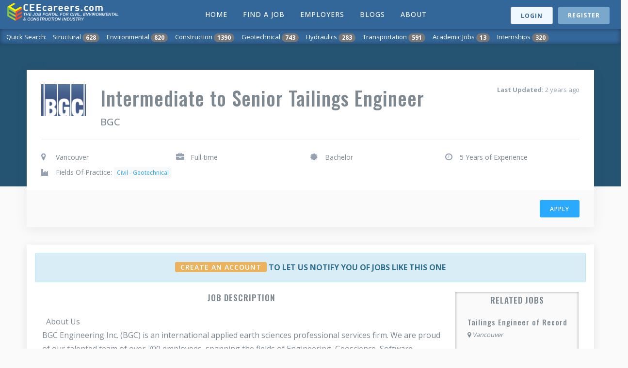

--- FILE ---
content_type: text/html; charset=UTF-8
request_url: https://www.ceecareers.com/jobs/60402-intermediate-to-senior-tailings-engineer
body_size: 10477
content:
<!DOCTYPE html>
<html lang="en">
<head>
    <script async src='https://www.googletagmanager.com/gtag/js?id=UA-51827732-1'></script>
            <script>
              window.dataLayer = window.dataLayer || [];
              function gtag(){dataLayer.push(arguments);}
              gtag('js', new Date());
            
              gtag('config', 'UA-51827732-1');
            </script>

<link rel="icon" href="https://www.ceecareers.com/favicon.ico">
<meta charset="utf-8">

<title>Intermediate to Senior Tailings Engineer - CEEcareers</title>
<meta name="description" content="&nbsp; About UsBGC Engineering Inc. (BGC) is an international applied earth sciences professional services firm. We are proud of our talented team of over 700 employees, spanning the fields of Engineering, Geoscience, Software, Geomatics, Data Science, Accounting, Administration, Health &amp; Safety and Human Resources.  Alongside our clients and industry partners, BGC works collaboratively as ‘One Team’, dedicated to solving the world’s most critical applied earth science challenges. BGC has Canadian offices located in Vancouver, Victoria, Kamloops, Kelowna, Calgary, Edmonton,&nbsp;Toronto, Kingston, Ottawa, Sudbury, Fredericton, Halifax, and offices in Golden (Colorado), Santiago (Chile), Santo Domingo (Dominican Republic) and Brisbane (Australia). &nbsp;&nbsp;Our flat management structure creates a culture of innovation, excellence and transparency and a casual, dynamic and inclusive work environment.&nbsp; BGC prides itself on offering training and mentoring opportunities to further our employees’ professional growth as well as social and wellness activities that contribute to the connection and wellbeing of our team.&nbsp;&nbsp;We believe in One Team, Excellence, Curiosity, Common Sense and Clarity.The RoleBGC is seeking an Intermediate to Senior Geotechnical or Geological Engineer with experience in tailings management and tailings dam site investigation, design, analysis or construction support. They will work in a multidisciplinary team, leading tasks related to earth dam design and construction. The ideal candidate will gain valuable industry experience working at a multinational Engineering firm, while practicing our values of One Team, Excellence, Curiosity, Common Sense, and Clarity.This position can be based at one of our Canadian locations listed above.ResponsibilitiesAct as a project engineer and technical lead under the direction of the Engineer of Record for tailings projectsTrain, mentor, and supervise technical work of Junior staffManage projects, prepare proposals, and track budgets.Author or co-author reportsOrganize and supervise field programs, including: site investigation, construction, dam safety inspectionsWork with client representativesHelp promote BGC vision, values and culture amongst BGC staffTravel as required, which could include extended shifts at remote sitesRequired Education, Experience &amp; Competencies5-15 years relevant work experienceUndergraduate degree in Civil or Geological EngineeringPost-graduate degree is an assetRegistered (or eligible for registration) as a professional engineerExperience in tailings managementExperience in tailings dam site investigation, design, or construction supportExcellent communication skillsPosition RequirementsDrug &amp; Alcohol TestingTo ensure we meet our client’s compliance requirements and our workplace health and safety commitments, BGC has a drug and alcohol policy that applies to this position.&nbsp; The policy states that an employee may be required to take a drug and alcohol test prior to engaging in field work. This testing could be requested within an employee’s first week or in the future, as required. It is important to note that some clients also require random drug and alcohol testing, and/or testing in the event of a health and safety accident or incident.&nbsp;Driver’s LicenseBGC requires that employees have a valid driver&#039;s license, and that employees can drive a field pickup truck.&nbsp; Upon hiring, BGC&nbsp;will require&nbsp;a driver’s abstract to allow for a safety review of your driving history.Travel and Vaccination&nbsp;BGC is committed to maintaining a safe work environment to ensure the health and safety of employees while on business travel and during field assignments. To meet travel and client requirements, employees may be required to receive vaccinations such as yellow fever, COVID-19, malaria, etc. If you require an accommodation or wish to discuss your situation, please contact&nbsp;Human Resources. BGC requires&nbsp;that you have a current passport for this position.&nbsp;&nbsp;COVID-19 VaccinationBGC is committed to maintaining a safe work environment, and we are following current public health orders to ensure the health and safety of our employees while maintaining their privacy and respecting their individual circumstances. As of July 4, 2022, the BGC COVID-19 vaccination policy has been suspended until further notice. If BGC resumes this policy, all employees will be required to submit all COVID-19 vaccination records to HR. &nbsp;If you require any accommodations or are not able to comply with this request, please inform Human Resources.Company BenefitsBGC offers our employees the following:Our ‘One Team’ culture supporting health, wellness, safety and diversityComprehensive benefits packageMaternity/Paternity leave top upsProfessional development and mentoring opportunitiesFlat management structureFlexible workplace with office and home arrangementsSocial and wellness activitiesCasual and professional work environmentBGC is an equal opportunity employer. We celebrate diversity and are committed to creating an inclusive environment for all employees. If you need assistance or an accommodation with your application, please&nbsp;contact us.#LI-HYBRID&nbsp;&nbsp;">
<meta name="keywords" content="Civil - Geotechnical ">
<meta property="og:description" content="&nbsp; About UsBGC Engineering Inc. (BGC) is an international applied earth sciences professional services firm. We are proud of our talented team of over 700 employees, spanning the fields of Engineering, Geoscience, Software, Geomatics, Data Science, Accounting, Administration, Health &amp; Safety and Human Resources.  Alongside our clients and industry partners, BGC works collaboratively as ‘One Team’, dedicated to solving the world’s most critical applied earth science challenges. BGC has Canadian offices located in Vancouver, Victoria, Kamloops, Kelowna, Calgary, Edmonton,&nbsp;Toronto, Kingston, Ottawa, Sudbury, Fredericton, Halifax, and offices in Golden (Colorado), Santiago (Chile), Santo Domingo (Dominican Republic) and Brisbane (Australia). &nbsp;&nbsp;Our flat management structure creates a culture of innovation, excellence and transparency and a casual, dynamic and inclusive work environment.&nbsp; BGC prides itself on offering training and mentoring opportunities to further our employees’ professional growth as well as social and wellness activities that contribute to the connection and wellbeing of our team.&nbsp;&nbsp;We believe in One Team, Excellence, Curiosity, Common Sense and Clarity.The RoleBGC is seeking an Intermediate to Senior Geotechnical or Geological Engineer with experience in tailings management and tailings dam site investigation, design, analysis or construction support. They will work in a multidisciplinary team, leading tasks related to earth dam design and construction. The ideal candidate will gain valuable industry experience working at a multinational Engineering firm, while practicing our values of One Team, Excellence, Curiosity, Common Sense, and Clarity.This position can be based at one of our Canadian locations listed above.ResponsibilitiesAct as a project engineer and technical lead under the direction of the Engineer of Record for tailings projectsTrain, mentor, and supervise technical work of Junior staffManage projects, prepare proposals, and track budgets.Author or co-author reportsOrganize and supervise field programs, including: site investigation, construction, dam safety inspectionsWork with client representativesHelp promote BGC vision, values and culture amongst BGC staffTravel as required, which could include extended shifts at remote sitesRequired Education, Experience &amp; Competencies5-15 years relevant work experienceUndergraduate degree in Civil or Geological EngineeringPost-graduate degree is an assetRegistered (or eligible for registration) as a professional engineerExperience in tailings managementExperience in tailings dam site investigation, design, or construction supportExcellent communication skillsPosition RequirementsDrug &amp; Alcohol TestingTo ensure we meet our client’s compliance requirements and our workplace health and safety commitments, BGC has a drug and alcohol policy that applies to this position.&nbsp; The policy states that an employee may be required to take a drug and alcohol test prior to engaging in field work. This testing could be requested within an employee’s first week or in the future, as required. It is important to note that some clients also require random drug and alcohol testing, and/or testing in the event of a health and safety accident or incident.&nbsp;Driver’s LicenseBGC requires that employees have a valid driver&#039;s license, and that employees can drive a field pickup truck.&nbsp; Upon hiring, BGC&nbsp;will require&nbsp;a driver’s abstract to allow for a safety review of your driving history.Travel and Vaccination&nbsp;BGC is committed to maintaining a safe work environment to ensure the health and safety of employees while on business travel and during field assignments. To meet travel and client requirements, employees may be required to receive vaccinations such as yellow fever, COVID-19, malaria, etc. If you require an accommodation or wish to discuss your situation, please contact&nbsp;Human Resources. BGC requires&nbsp;that you have a current passport for this position.&nbsp;&nbsp;COVID-19 VaccinationBGC is committed to maintaining a safe work environment, and we are following current public health orders to ensure the health and safety of our employees while maintaining their privacy and respecting their individual circumstances. As of July 4, 2022, the BGC COVID-19 vaccination policy has been suspended until further notice. If BGC resumes this policy, all employees will be required to submit all COVID-19 vaccination records to HR. &nbsp;If you require any accommodations or are not able to comply with this request, please inform Human Resources.Company BenefitsBGC offers our employees the following:Our ‘One Team’ culture supporting health, wellness, safety and diversityComprehensive benefits packageMaternity/Paternity leave top upsProfessional development and mentoring opportunitiesFlat management structureFlexible workplace with office and home arrangementsSocial and wellness activitiesCasual and professional work environmentBGC is an equal opportunity employer. We celebrate diversity and are committed to creating an inclusive environment for all employees. If you need assistance or an accommodation with your application, please&nbsp;contact us.#LI-HYBRID&nbsp;&nbsp;" />
<meta property="og:title" content="Intermediate to Senior Tailings Engineer" />
<meta property="og:url" content="https://www.ceecareers.com/jobs/60402-intermediate-to-senior-tailings-engineer" />
<meta property="og:image" content="https://www.ceecareers.com/images/company/148/mediumScreenshot_4.png" />

<meta name="twitter:card" content="summary" />
<meta name="twitter:description" content="&nbsp; About UsBGC Engineering Inc. (BGC) is an international applied earth sciences professional services firm. We are proud of our talented team of over 700 employees, spanning the fields of Engineering, Geoscience, Software, Geomatics, Data Science, Accounting, Administration, Health &amp; Safety and Human Resources.  Alongside our clients and industry partners, BGC works collaboratively as ‘One Team’, dedicated to solving the world’s most critical applied earth science challenges. BGC has Canadian offices located in Vancouver, Victoria, Kamloops, Kelowna, Calgary, Edmonton,&nbsp;Toronto, Kingston, Ottawa, Sudbury, Fredericton, Halifax, and offices in Golden (Colorado), Santiago (Chile), Santo Domingo (Dominican Republic) and Brisbane (Australia). &nbsp;&nbsp;Our flat management structure creates a culture of innovation, excellence and transparency and a casual, dynamic and inclusive work environment.&nbsp; BGC prides itself on offering training and mentoring opportunities to further our employees’ professional growth as well as social and wellness activities that contribute to the connection and wellbeing of our team.&nbsp;&nbsp;We believe in One Team, Excellence, Curiosity, Common Sense and Clarity.The RoleBGC is seeking an Intermediate to Senior Geotechnical or Geological Engineer with experience in tailings management and tailings dam site investigation, design, analysis or construction support. They will work in a multidisciplinary team, leading tasks related to earth dam design and construction. The ideal candidate will gain valuable industry experience working at a multinational Engineering firm, while practicing our values of One Team, Excellence, Curiosity, Common Sense, and Clarity.This position can be based at one of our Canadian locations listed above.ResponsibilitiesAct as a project engineer and technical lead under the direction of the Engineer of Record for tailings projectsTrain, mentor, and supervise technical work of Junior staffManage projects, prepare proposals, and track budgets.Author or co-author reportsOrganize and supervise field programs, including: site investigation, construction, dam safety inspectionsWork with client representativesHelp promote BGC vision, values and culture amongst BGC staffTravel as required, which could include extended shifts at remote sitesRequired Education, Experience &amp; Competencies5-15 years relevant work experienceUndergraduate degree in Civil or Geological EngineeringPost-graduate degree is an assetRegistered (or eligible for registration) as a professional engineerExperience in tailings managementExperience in tailings dam site investigation, design, or construction supportExcellent communication skillsPosition RequirementsDrug &amp; Alcohol TestingTo ensure we meet our client’s compliance requirements and our workplace health and safety commitments, BGC has a drug and alcohol policy that applies to this position.&nbsp; The policy states that an employee may be required to take a drug and alcohol test prior to engaging in field work. This testing could be requested within an employee’s first week or in the future, as required. It is important to note that some clients also require random drug and alcohol testing, and/or testing in the event of a health and safety accident or incident.&nbsp;Driver’s LicenseBGC requires that employees have a valid driver&#039;s license, and that employees can drive a field pickup truck.&nbsp; Upon hiring, BGC&nbsp;will require&nbsp;a driver’s abstract to allow for a safety review of your driving history.Travel and Vaccination&nbsp;BGC is committed to maintaining a safe work environment to ensure the health and safety of employees while on business travel and during field assignments. To meet travel and client requirements, employees may be required to receive vaccinations such as yellow fever, COVID-19, malaria, etc. If you require an accommodation or wish to discuss your situation, please contact&nbsp;Human Resources. BGC requires&nbsp;that you have a current passport for this position.&nbsp;&nbsp;COVID-19 VaccinationBGC is committed to maintaining a safe work environment, and we are following current public health orders to ensure the health and safety of our employees while maintaining their privacy and respecting their individual circumstances. As of July 4, 2022, the BGC COVID-19 vaccination policy has been suspended until further notice. If BGC resumes this policy, all employees will be required to submit all COVID-19 vaccination records to HR. &nbsp;If you require any accommodations or are not able to comply with this request, please inform Human Resources.Company BenefitsBGC offers our employees the following:Our ‘One Team’ culture supporting health, wellness, safety and diversityComprehensive benefits packageMaternity/Paternity leave top upsProfessional development and mentoring opportunitiesFlat management structureFlexible workplace with office and home arrangementsSocial and wellness activitiesCasual and professional work environmentBGC is an equal opportunity employer. We celebrate diversity and are committed to creating an inclusive environment for all employees. If you need assistance or an accommodation with your application, please&nbsp;contact us.#LI-HYBRID&nbsp;&nbsp;" />
<meta name="twitter:title" content="Intermediate to Senior Tailings Engineer" />
<meta name="twitter:images0" content="https://www.ceecareers.com/images/company/148/mediumScreenshot_4.png" />

<title>
    CEEcareers
</title>

<meta charset="utf-8">
<meta http-equiv="X-UA-Compatible" content="IE=edge">
<meta name="viewport" content="width=device-width, initial-scale=1">
<meta name="description" content="Post a job position or create your online resume by TheJobs!">
<meta name="keywords" content="">



<!-- Styles -->
<link href="https://www.ceecareers.com/theJobs/css/app.min.css" rel="stylesheet">
<link href="https://www.ceecareers.com/theJobs/css/thejobs.css" rel="stylesheet">
<link href="https://www.ceecareers.com/theJobs/css/custom.css" rel="stylesheet">

<!-- Fonts -->
<link href='https://fonts.googleapis.com/css?family=Oswald:100,300,400,500,600,800%7COpen+Sans:300,400,500,600,700,800%7CMontserrat:400,700' rel='stylesheet' type='text/css'>

<!-- Favicons -->
<link rel="icon" href="https://www.ceecareers.com/favicon.ico">

<link rel="stylesheet"
      href="//cdn.datatables.net/1.10.9/css/jquery.dataTables.min.css"/>
<link rel="stylesheet"
      href="https://cdn.datatables.net/select/1.2.0/css/select.dataTables.min.css"/>
<link rel="stylesheet"
      href="//cdn.datatables.net/buttons/1.2.4/css/buttons.dataTables.min.css"/>
<link rel="stylesheet"
      href="https://cdnjs.cloudflare.com/ajax/libs/jquery-ui-timepicker-addon/1.4.5/jquery-ui-timepicker-addon.min.css"/>
<link rel="stylesheet"
      href="https://cdnjs.cloudflare.com/ajax/libs/bootstrap-datepicker/1.5.0/css/bootstrap-datepicker.standalone.min.css"/>

<link rel="stylesheet" href="https://www.ceecareers.com/vendor/chosen_v1.8.3/docsupport/prism.css">
<link rel="stylesheet" href="https://www.ceecareers.com/vendor/chosen_v1.8.3/chosen.css">

<link rel="stylesheet" href="https://www.ceecareers.com/vendor/owlCarousel2-2.3.4/css/owl.carousel.min.css">
<link rel="stylesheet" href="https://www.ceecareers.com/vendor/owlCarousel2-2.3.4/css/owl.theme.default.min.css">

<style>
    .featured-job-color {
        background: linear-gradient(to bottom, #9dd53a 0%,#a1d54f 50%,#80c217 63%,#7cbc0a 100%);
        border-color: #8eca2f;
        color: white;
    }

    .details {
        margin: 0;
    }

    section{
        padding-top: 0px;
    }

    .job-dates span{
        line-height: 22px;
        display: block;
    }

    .favorite-btn, .favorite-btn:hover, .favorite-btn:focus {
        border: #7fccfe solid thin;
    }

    .favorite-btn i.fa{
        font-size: 22px;
        margin-top: 7px;
        margin-left: 2px;
        color: #7fccfe;
    }

    /*.at-share-btn-elements svg{*/
        /*margin-top: 5px;*/
    /*}*/

    @media (min-width: 767px){
        .page-header .header-detail .hgroup {
            width: 56%;
        }
    }

    @media (min-width: 1212px){
        .page-header .header-detail .hgroup {
            width: 66%;
        }
    }

    .social-icons a{
        width: initial;
        height: initial;
    }

    body {
        background-color: #fafafa;
    }

    .job-desc-row{
        background-color: #fafafa;
    }

    .job-desc-container{
        background-color: white;
        padding: 17px;
        box-shadow: 0 3px 15px 0 rgba(0,0,0,.1);
    }

</style>

    
        
        
        
    

    
        
    

    
        
    


<style>
    .media-list .content {
        margin-left: 20px;
        word-wrap: break-word;
    }

    .widget.widget_categories{
        box-shadow: inset 0px 0 5px rgba(0,0,0,.4);
        padding: 5px;
        background: #fafafa;
    }

    .related-job-location{
        font-size: 13px;
        font-style: italic;
    }
</style>

    <style type="text/css">
    
        #contact-btn {
         color: white;
        }

        .container .row {
            margin-right: -15px;
            margin-left: -15px;
        }

        .container-fluid .row{
            margin-right: 0px;
            margin-left: 0px;
        }

        /* common scrollbar*/

        /* width */
        ::-webkit-scrollbar {
            width: 10px;
        }

        /* Track */
        ::-webkit-scrollbar-track {
            background: #f1f1f1;
        }

        /* Handle */
        ::-webkit-scrollbar-thumb {
            background: #888;
        }

        /* Handle on hover */
        ::-webkit-scrollbar-thumb:hover {
            background: #555;
        }

        .site-footer a.btn::after {
            display: none;
        }

        .grecaptcha-badge{
            display: none;
        }
    </style>
    
     
    <!-- Google tag (gtag.js) -->
    <script async src="https://www.googletagmanager.com/gtag/js?id=AW-774015405">
    </script>
    <script>
        window.dataLayer = window.dataLayer || [];
        function gtag(){dataLayer.push(arguments);}
        gtag('js', new Date());
        
        gtag('config', 'AW-774015405');
    </script>
    
    <!-- Event snippet for Page view conversion page -->
    <script>
        gtag('event', 'conversion', {'send_to': 'AW-774015405/p7CJCPK4uLQZEK2TivEC'});
    </script>

</head>

<body class="nav-on-header smart-nav">

<nav class="navbar" style="top: 0px;">
    <div class="container-fluid">

        <!-- Logo -->
        <div class="pull-left">
            <a class="navbar-toggle" href="#" data-toggle="offcanvas"><i class="ti-menu"></i></a>

            <div class="logo-wrapper">
                <a class="logo" href="https://www.ceecareers.com"><img src="https://www.ceecareers.com/images/logo.png" alt="logo"></a>
            </div>

        </div>
        <!-- END Logo -->

        <!-- User account -->

                <div class="pull-right user-login">
            <a class="btn btn-sm btn-primary" href="https://www.ceecareers.com/login">Login</a>
            <a class="btn btn-sm" style="background-color: #7aa7cc; color: white; border: none;" href="https://www.ceecareers.com/register">Register</a>
        </div>
        
        
        




        <!-- Navigation menu -->
        <ul class="nav-menu">
            <li>
                <a class="active" href="https://www.ceecareers.com">HOME</a>
            </li>
            <li>
                <a href="https://www.ceecareers.com/jobs">FIND A JOB</a>
                <ul>
                    <li><a href="https://www.ceecareers.com/why-use-ceecareers-to-find-jobs">WHY USE CEECAREERS TO FIND JOBS</a></li>
                </ul>
            </li>

            <li>
                <a href="https://www.ceecareers.com/employers">EMPLOYERS</a>
            </li>
            <li>
                <a href="https://www.ceecareers.com/blogs">BLOGS</a>
            </li>
            <li>
                <a href="https://www.ceecareers.com/about">ABOUT</a>
            </li>
            <li class="visible-xs">
                <a href="https://www.ceecareers.com/contact">Contact</a>
            </li>
        </ul>
    </div>

    <ul class="quick-links-bar">
        <li> <span class="hidden-sm text">Quick Search:</span> </li>

        <li>
            <a href="https://www.ceecareers.com/jobs/field-of-practice/structural"> <span class="hidden-sm text">Structural</span>
                <span class="badge">628</span>
            </a>
        </li>


        <li> 
            <a href="https://www.ceecareers.com/jobs/field-of-practice/environmental"> <span class="hidden-sm text">Environmental</span>
                <span class="badge">820
      </span>
            </a>
        </li>


        <li><a href="https://www.ceecareers.com/jobs/field-of-practice/construction"> <span class="hidden-sm text">Construction</span>
                <span class="badge">1390</span>
            </a>
        </li>


        <li><a href="https://www.ceecareers.com/jobs/field-of-practice/geotechnical"> <span class="hidden-sm text">Geotechnical</span>
                <span class="badge">743</span>
            </a>
        </li>


        <li><a href="https://www.ceecareers.com/jobs/field-of-practice/hydraulics"> <span class="hidden-sm text">Hydraulics</span>
                <span class="badge">283
      </span>
            </a>
        </li>


        <li><a href="https://www.ceecareers.com/jobs/field-of-practice/transportation"> <span class="hidden-sm text">Transportation</span>
                <span class="badge">591 </span>
            </a>
        </li>
        <li><a href="https://www.ceecareers.com/jobs/field-of-practice/academic">
                <span class="hidden-sm text">Academic Jobs </span>
                <span class="badge">13</span>
            </a>
        </li>
        <li><a href="https://www.ceecareers.com/jobs/field-of-practice/internships"> <span class="hidden-sm text"> Internships </span>
                <span class="badge">320</span>
            </a>
        </li>
    </ul>


</nav>
<header class="site-header size-lg text-center" style="background-image: https://www.ceecareers.com/theJobs/img//bg-banner1.js">

</header>

<div class="container-fluid " id="flash-messages-container" >
        </div>

        <div id="account-location-modal" class="modal fade" style="z-index: 999999999999">
    <div class="modal-dialog">
        <div class="modal-content">

            <div class="modal-header">
                <button type="button" class="close" data-dismiss="modal" aria-label="Close"><span aria-hidden="true">&times;</span></button>
                <h4 class="modal-title">Vancouver</h4>
            </div>

            <div class="modal-body">
                <div class="form-horizontal">

                    <div id="account_map" style="height: 300px;"></div>
                    <div class="clearfix">&nbsp;</div>

                    <div class="clearfix"></div>

                </div>
            </div>
            <div class="modal-footer " style="text-align: left;">


                            </div>
        </div>
        <!-- /.modal-content -->
    </div>
    <!-- /.modal-dialog -->
</div>



    

    <!-- Page header -->
    <header class="page-header bg-img size-lg  ">

        <div class="container">

                        <div class="header-detail">

                                    <a href="https://www.ceecareers.com/companies/bgc">
                        <img class="logo" src="https://www.ceecareers.com/images/company/148/profileScreenshot_4.png" alt="">
                    </a>
                

                <div class="hgroup">
                    <h1>Intermediate to Senior Tailings Engineer</h1>

                                            <h3><a href="https://www.ceecareers.com/companies/bgc">BGC</a></h3>

                    
                </div>
                <time datetime="" class="job-dates">
                                        <span><strong>Last Updated: </strong>

                        
                        2 years ago
                        
                    </span>
                    
                        

                    
                                    </time>
                <hr>

                <ul class="details cols-4">
                    <li>
                        <i class="fa fa-map-marker"></i>
                        <a href="#" data-target="#account-location-modal" data-toggle="modal">Vancouver</a>
                    </li>

                                            <li>
                            <i class="fa fa-briefcase"></i>
                            <span>Full-time</span>
                        </li>
                    

                                            <li>
                            <i class="fa fa-certificate"></i>
                            <span>Bachelor</span>
                        </li>
                    
                                        <li>
                        <i class="fa fa-clock-o"></i>
                        <span>5 Years of Experience</span>
                    </li>
                    

                    
                </ul>

                
                    <div class="clearfix"></div>
                    <div class="custom-tag-list tag-list">
                        <i class="fa fa-industry"></i> Fields Of Practice:
                                                    <span><a href="https://www.ceecareers.com/jobs?fields%5B%5D=1">Civil - Geotechnical </a></span>
                                            </div>

                
                
                <div class="button-group">

                    <ul class="social-icons" >
                        
                        <li ><div class="addthis_sharing_toolbox"></div></li>
                    </ul>

                    <div class="action-buttons">

                        
                                                            <a class="btn btn-sm btn-primary external-apply-btn guest-apply-btn" target="_new" href="https://bgcengineering.bamboohr.com/careers/44">Apply</a>
                            
                        
                        
                                            </div>
                </div>

<div class="action-buttons">
                                    </div>

            </div>
        </div>
    </header>
    <!-- END Page header -->


    <!-- Main container -->
    <main>

        <!-- Job detail -->
        <section class="row job-desc-row">
            <div class="container job-desc-container">
                                    <div class="alert alert-info col-md-12 text-center">
                        <span><strong class="text-uppercase"></strong>  <a class="btn btn-warning" style="line-height: initial;height: initial;padding-left: 10px;padding-right: 10px;margin-bottom: 5px;font-size: 14px;" href="https://www.ceecareers.com/register">Create an account</a> <strong  class="text-uppercase">to let us notify you of jobs like this one</strong></span>

                    </div>
                
                <div class="col-md-9">
                    <h6 class="widget-title">Job Description</h6>

                    <p>&nbsp; About Us<br>BGC Engineering Inc. (BGC) is an international applied earth sciences professional services firm. We are proud of our talented team of over 700 employees, spanning the fields of Engineering, Geoscience, Software, Geomatics, Data Science, Accounting, Administration, Health &amp; Safety and Human Resources.  Alongside our clients and industry partners, BGC works collaboratively as ‘One Team’, dedicated to solving the world’s most critical applied earth science challenges. BGC has Canadian offices located in Vancouver, Victoria, Kamloops, Kelowna, Calgary, Edmonton,&nbsp;Toronto, Kingston, Ottawa, Sudbury, Fredericton, Halifax, and offices in Golden (Colorado), Santiago (Chile), Santo Domingo (Dominican Republic) and Brisbane (Australia). &nbsp;&nbsp;Our flat management structure creates a culture of innovation, excellence and transparency and a casual, dynamic and inclusive work environment.&nbsp; BGC prides itself on offering training and mentoring opportunities to further our employees’ professional growth as well as social and wellness activities that contribute to the connection and wellbeing of our team.&nbsp;&nbsp;We believe in One Team, Excellence, Curiosity, Common Sense and Clarity.<br>The Role<br>BGC is seeking an Intermediate to Senior Geotechnical or Geological Engineer with experience in tailings management and tailings dam site investigation, design, analysis or construction support. They will work in a multidisciplinary team, leading tasks related to earth dam design and construction. The ideal candidate will gain valuable industry experience working at a multinational Engineering firm, while practicing our values of One Team, Excellence, Curiosity, Common Sense, and Clarity.<br>This position can be based at one of our Canadian locations listed above.<br>Responsibilities<br></p><ul style="border: 0px; margin-right: 0px; margin-bottom: 0px; outline: 0px; padding: 0px; vertical-align: initial; list-style-image: initial; color: rgb(34, 34, 34); font-family: Lato, sans-serif; font-size: 15px; margin-left: 30px !important; list-style-position: outside !important;"><li style="border: 0px; margin: 0px 0px 5px; outline: 0px; padding: 0px; vertical-align: initial; line-height: 1.4 !important;">Act as a project engineer and technical lead under the direction of the Engineer of Record for tailings projects</li><li style="border: 0px; margin: 0px 0px 5px; outline: 0px; padding: 0px; vertical-align: initial; line-height: 1.4 !important;">Train, mentor, and supervise technical work of Junior staff</li><li style="border: 0px; margin: 0px 0px 5px; outline: 0px; padding: 0px; vertical-align: initial; line-height: 1.4 !important;">Manage projects, prepare proposals, and track budgets.</li><li style="border: 0px; margin: 0px 0px 5px; outline: 0px; padding: 0px; vertical-align: initial; line-height: 1.4 !important;">Author or co-author reports</li><li style="border: 0px; margin: 0px 0px 5px; outline: 0px; padding: 0px; vertical-align: initial; line-height: 1.4 !important;">Organize and supervise field programs, including: site investigation, construction, dam safety inspections</li><li style="border: 0px; margin: 0px 0px 5px; outline: 0px; padding: 0px; vertical-align: initial; line-height: 1.4 !important;">Work with client representatives</li><li style="border: 0px; margin: 0px 0px 5px; outline: 0px; padding: 0px; vertical-align: initial; line-height: 1.4 !important;">Help promote BGC vision, values and culture amongst BGC staff</li><li style="border: 0px; margin: 0px 0px 5px; outline: 0px; padding: 0px; vertical-align: initial; line-height: 1.4 !important;">Travel as required, which could include extended shifts at remote sites</li></ul><p><br>Required Education, Experience &amp; Competencies<br></p><ul style="border: 0px; margin-right: 0px; margin-bottom: 0px; outline: 0px; padding: 0px; vertical-align: initial; list-style-image: initial; color: rgb(34, 34, 34); font-family: Lato, sans-serif; font-size: 15px; margin-left: 30px !important; list-style-position: outside !important;"><li style="border: 0px; margin: 0px 0px 5px; outline: 0px; padding: 0px; vertical-align: initial; line-height: 1.4 !important;">5-15 years relevant work experience</li><li style="border: 0px; margin: 0px 0px 5px; outline: 0px; padding: 0px; vertical-align: initial; line-height: 1.4 !important;">Undergraduate degree in Civil or Geological Engineering</li><li style="border: 0px; margin: 0px 0px 5px; outline: 0px; padding: 0px; vertical-align: initial; line-height: 1.4 !important;">Post-graduate degree is an asset</li><li style="border: 0px; margin: 0px 0px 5px; outline: 0px; padding: 0px; vertical-align: initial; line-height: 1.4 !important;">Registered (or eligible for registration) as a professional engineer</li><li style="border: 0px; margin: 0px 0px 5px; outline: 0px; padding: 0px; vertical-align: initial; line-height: 1.4 !important;">Experience in tailings management</li><li style="border: 0px; margin: 0px 0px 5px; outline: 0px; padding: 0px; vertical-align: initial; line-height: 1.4 !important;">Experience in tailings dam site investigation, design, or construction support</li><li style="border: 0px; margin: 0px 0px 5px; outline: 0px; padding: 0px; vertical-align: initial; line-height: 1.4 !important;">Excellent communication skills</li></ul><p><br>Position Requirements<br>Drug &amp; Alcohol TestingTo ensure we meet our client’s compliance requirements and our workplace health and safety commitments, BGC has a drug and alcohol policy that applies to this position.&nbsp; The policy states that an employee may be required to take a drug and alcohol test prior to engaging in field work. This testing could be requested within an employee’s first week or in the future, as required. It is important to note that some clients also require random drug and alcohol testing, and/or testing in the event of a health and safety accident or incident.&nbsp;Driver’s LicenseBGC requires that employees have a valid driver's license, and that employees can drive a field pickup truck.&nbsp; Upon hiring, BGC&nbsp;will require&nbsp;a driver’s abstract to allow for a safety review of your driving history.<br>Travel and Vaccination&nbsp;BGC is committed to maintaining a safe work environment to ensure the health and safety of employees while on business travel and during field assignments. To meet travel and client requirements, employees may be required to receive vaccinations such as yellow fever, COVID-19, malaria, etc. If you require an accommodation or wish to discuss your situation, please contact&nbsp;Human Resources. BGC requires&nbsp;that you have a current passport for this position.&nbsp;&nbsp;COVID-19 VaccinationBGC is committed to maintaining a safe work environment, and we are following current public health orders to ensure the health and safety of our employees while maintaining their privacy and respecting their individual circumstances. As of July 4, 2022, the BGC COVID-19 vaccination policy has been suspended until further notice. If BGC resumes this policy, all employees will be required to submit all COVID-19 vaccination records to HR. &nbsp;If you require any accommodations or are not able to comply with this request, please inform Human Resources.<br>Company Benefits<br>BGC offers our employees the following:</p><ul style="border: 0px; margin-right: 0px; margin-bottom: 0px; outline: 0px; padding: 0px; vertical-align: initial; list-style-image: initial; color: rgb(34, 34, 34); font-family: Lato, sans-serif; font-size: 15px; margin-left: 30px !important; list-style-position: outside !important;"><li style="border: 0px; margin: 0px 0px 5px; outline: 0px; padding: 0px; vertical-align: initial; line-height: 1.4 !important;">Our ‘One Team’ culture supporting health, wellness, safety and diversity</li><li style="border: 0px; margin: 0px 0px 5px; outline: 0px; padding: 0px; vertical-align: initial; line-height: 1.4 !important;">Comprehensive benefits package</li><li style="border: 0px; margin: 0px 0px 5px; outline: 0px; padding: 0px; vertical-align: initial; line-height: 1.4 !important;">Maternity/Paternity leave top ups</li><li style="border: 0px; margin: 0px 0px 5px; outline: 0px; padding: 0px; vertical-align: initial; line-height: 1.4 !important;">Professional development and mentoring opportunities</li><li style="border: 0px; margin: 0px 0px 5px; outline: 0px; padding: 0px; vertical-align: initial; line-height: 1.4 !important;">Flat management structure</li><li style="border: 0px; margin: 0px 0px 5px; outline: 0px; padding: 0px; vertical-align: initial; line-height: 1.4 !important;">Flexible workplace with office and home arrangements</li><li style="border: 0px; margin: 0px 0px 5px; outline: 0px; padding: 0px; vertical-align: initial; line-height: 1.4 !important;">Social and wellness activities</li><li style="border: 0px; margin: 0px 0px 5px; outline: 0px; padding: 0px; vertical-align: initial; line-height: 1.4 !important;">Casual and professional work environment</li></ul><p><br>BGC is an equal opportunity employer. We celebrate diversity and are committed to creating an inclusive environment for all employees. If you need assistance or an accommodation with your application, please&nbsp;contact us.<br><br>#LI-HYBRID&nbsp;&nbsp;<br></p>

                </div>

                <div class="col-md-3">
                    <div class="widget widget_categories">
    <h6 class="widget-title">Related Jobs</h6>
    <ul class="widget-body media-list">
                    <li>
                <div class="content">
                    <h5><a href="https://www.ceecareers.com/jobs/81679-tailings-engineer-of-record">Tailings Engineer of Record</a></h5>
                    
                    <span class="related-job-location">
                        <i class="fa fa-map-marker"></i>
                        <span >Vancouver</span>
                    </span>
                </div>
            </li>
                    <li>
                <div class="content">
                    <h5><a href="https://www.ceecareers.com/jobs/78376-technical-support-lead">Technical Support Lead</a></h5>
                    
                    <span class="related-job-location">
                        <i class="fa fa-map-marker"></i>
                        <span >Vancouver</span>
                    </span>
                </div>
            </li>
                    <li>
                <div class="content">
                    <h5><a href="https://www.ceecareers.com/jobs/78369-intermediate-to-senior-tailings-engineer-all-locations">Intermediate to Senior Tailings Engineer (All Locations)</a></h5>
                    
                    <span class="related-job-location">
                        <i class="fa fa-map-marker"></i>
                        <span >Vancouver</span>
                    </span>
                </div>
            </li>
                    <li>
                <div class="content">
                    <h5><a href="https://www.ceecareers.com/jobs/68278-intermediate-to-senior-tailings-engineer-all-locations">Intermediate to Senior Tailings Engineer (All Locations)</a></h5>
                    
                    <span class="related-job-location">
                        <i class="fa fa-map-marker"></i>
                        <span >Vancouver</span>
                    </span>
                </div>
            </li>
                    <li>
                <div class="content">
                    <h5><a href="https://www.ceecareers.com/jobs/52734-intermediate-to-senior-tailings-engineer">Intermediate to Senior Tailings Engineer</a></h5>
                    
                    <span class="related-job-location">
                        <i class="fa fa-map-marker"></i>
                        <span >Vancouver</span>
                    </span>
                </div>
            </li>
                    <li>
                <div class="content">
                    <h5><a href="https://www.ceecareers.com/jobs/49074-intermediate-to-senior-tailings-engineer">Intermediate to Senior Tailings Engineer</a></h5>
                    
                    <span class="related-job-location">
                        <i class="fa fa-map-marker"></i>
                        <span >Vancouver</span>
                    </span>
                </div>
            </li>
                    <li>
                <div class="content">
                    <h5><a href="https://www.ceecareers.com/jobs/83179-civil3d-designer-site-civil">Civil3D Designer - Site Civil</a></h5>
                    
                    <span class="related-job-location">
                        <i class="fa fa-map-marker"></i>
                        <span >United States-Washington-Bellevue</span>
                    </span>
                </div>
            </li>
                    <li>
                <div class="content">
                    <h5><a href="https://www.ceecareers.com/jobs/82622-nwd-summer-2026-new-grad-civil-engineer-i-for-currentprevious-hntb-interns-only">NWD - Summer 2026 New Grad Civil Engineer I (For Current/Previous HNTB Interns ONLY)</a></h5>
                    
                    <span class="related-job-location">
                        <i class="fa fa-map-marker"></i>
                        <span >US-WA-Bellevue</span>
                    </span>
                </div>
            </li>
                    <li>
                <div class="content">
                    <h5><a href="https://www.ceecareers.com/jobs/84245-project-geotechnical-engineer">Project Geotechnical Engineer</a></h5>
                    
                    <span class="related-job-location">
                        <i class="fa fa-map-marker"></i>
                        <span >Bellingham,US</span>
                    </span>
                </div>
            </li>
                    <li>
                <div class="content">
                    <h5><a href="https://www.ceecareers.com/jobs/83690-northwest-entry-level-civil-engineer">Northwest Entry Level Civil Engineer</a></h5>
                    
                    <span class="related-job-location">
                        <i class="fa fa-map-marker"></i>
                        <span >Everett, WA, USA</span>
                    </span>
                </div>
            </li>
            </ul>
</div>


                </div>
            </div>
        </section>


        <!-- END Job detail -->

    </main>
    <!-- END Main container -->

<footer class="site-footer">

    
    
        
            
                
                
            

            
                
                
                
                    
                
                
            

            
                
                
                    
                    
                    
                
            
        

        
    
    

    <!-- Bottom section -->
    <div class="container">
        <div class="row">
            <div class="col-md-8 col-sm-6 col-xs-12">
                <p class="copyright-text">Copyright © 2014 - 2026 CEEcareers.com. Powered by <a href="http://argo-e.com/">ARGO-E GROUP</a>. All rights reserved.</p>
                <p class="copyright-text" style="color: white; margin-top: 10px;">
                    <a href="https://www.ceecareers.com/terms" class="btn btn-primary btn-xs" style="margin-right: 3px; color: inherit">Terms &amp; Conditions</a>
                    <a href="https://www.ceecareers.com/privacy" class="btn btn-primary btn-xs" style="margin-right: 3px; color: inherit">Privacy Policy</a>
                    <a id="footer-employers" href="https://www.ceecareers.com/employers" class="btn btn-primary btn-xs" style="margin-right: 3px; color: inherit">Employers</a>
                    
                </p>
            </div>

            <div class="col-md-4 col-sm-6 col-xs-12">

                <div class="col-md-4 col-sm-6 col-xs-12 hidden-xs">
                    <a style="color:white;" id="contact-btn"  class="btn btn-primary btn-sm" href="https://www.ceecareers.com/contact">Contact</a>
                    </div>
                <ul class="social-icons">

                    
                    <li><a class="twitter" target="_blank" href="https://twitter.com/CEECareers"><i class="fa fa-twitter"></i></a></li>
                    <li><a class="facebook" target="_blank" href="https://www.facebook.com/ceecareers"><i class="fa fa-facebook"></i></a></li>
                    <li><a class="linkedin" target="_blank"  href="https://www.linkedin.com/company/ceecareers"><i class="fa fa-linkedin"></i></a></li>
                </ul>
            </div>
        </div>
    </div>
    <!-- END Bottom section -->

</footer>


<!-- Back to top button -->
<a id="scroll-up" href="#"><i class="ti-angle-up"></i></a>
<!-- END Back to top button -->


<script src="//code.jquery.com/jquery-1.11.3.min.js"></script>
<script src="//cdn.datatables.net/1.10.9/js/jquery.dataTables.min.js"></script>

    <script src="//cdnjs.cloudflare.com/ajax/libs/jszip/2.5.0/jszip.min.js"></script>
<script src="https://cdn.rawgit.com/bpampuch/pdfmake/0.1.18/build/pdfmake.min.js"></script>
<script src="https://cdn.rawgit.com/bpampuch/pdfmake/0.1.18/build/vfs_fonts.js"></script>
<script src="https://cdn.datatables.net/buttons/1.2.4/js/buttons.html5.min.js"></script>
<script src="https://cdn.datatables.net/buttons/1.2.4/js/buttons.print.min.js"></script>
<script src="https://cdn.datatables.net/buttons/1.2.4/js/buttons.colVis.min.js"></script>
<script src="https://cdn.datatables.net/select/1.2.0/js/dataTables.select.min.js"></script>
<script src="https://code.jquery.com/ui/1.11.3/jquery-ui.min.js"></script>

<script src="https://www.ceecareers.com/theJobs/js/app.min.js"></script>
<script src="https://www.ceecareers.com/theJobs/js/thejobs.js"></script>
<script src="https://www.ceecareers.com/theJobs/js/custom.js"></script>
<script>
    window._token = 'x4cBPjvsdW8SLYIhmwiMSdvj315LHWQmEmlWXZB2';
</script>

<script src="https://www.ceecareers.com/vendor/jsvalidation/js/jsvalidation.min.js" type="text/javascript"></script>

<script src="https://www.ceecareers.com/vendor/owlCarousel2-2.3.4/js/owl.carousel.min.js" type="text/javascript"></script>

<script src="https://www.ceecareers.com/vendor/hgoebl-mobile-detect/mobile-detect.js" type="text/javascript"></script>

<script src="https://www.ceecareers.com/vendor/chosen_v1.8.3/chosen.jquery.js" type="text/javascript"></script>
<script src="https://www.ceecareers.com/vendor/chosen_v1.8.3/docsupport/prism.js" type="text/javascript" charset="utf-8"></script>
<script src="https://www.ceecareers.com/vendor/speakingurl_v13.0.0/speakingurl.min.js" type="text/javascript" charset="utf-8"></script>
<script src="https://www.ceecareers.com/vendor/bootbox/bootbox.min.js" type="text/javascript" charset="utf-8"></script>
<script src="https://www.ceecareers.com/vendor/is/is.min.js" type="text/javascript"></script>

<script type="text/javascript">

    $(document).ready(function () {

        if(is.ie() && !is.ie(11)){
            $("#search-and-categories-container").append("<div class='alert alert-danger'>This website works better with Internet Explorer 11 or above.</div>")
            $(".content-wrapper").prepend("<div class='alert alert-danger'>This website works better with Internet Explorer 11 or above.</div>")
        }
        
        var config = {
            '.chosen-select': {width: "100%", search_contains: true},
            '.chosen-select-deselect': {allow_single_deselect: true},
            '.chosen-select-no-single': {disable_search_threshold: 10},
            '.chosen-select-no-results': {no_results_text: 'Oops, nothing found!'},
            '.chosen-select-width': {width: "100%"}
        }
        for (var selector in config) {
            $(selector).chosen(config[selector]);
        }

//    $('li.search-field input').css('width','200%');

        //Select stay open (from project chosen  github)
        $(".chosen-select-required").each(function () {
            var chosenSelect = $(this);

            chosenSelect.change(function () {
                var item = $(this);
                var id = item.attr("id");
                var chosenContainer = $('#' + id + '_chosen');

                chosenContainer.removeClass('has-error');
                $('#' + id + '-error').remove();
                chosenContainer.find('ul').css('border-color', '#3c763d');
                if (item.val() == null || item.val().length == 0){

                    chosenContainer.append('<span id="'+id+'-error" class="help-block error-help-block">This field is required.</span>');
                    chosenContainer.addClass('has-error');
                    chosenContainer.find('ul').css('border-color','#a94442');
                }
            });
        });


            //Select stay open (from project chosen  github)
            $(".chosen-select").each(function () {

                $chosen = $(this);

                $chosen.chosen();

                if ($(".chosen-select").length) {
                    var chosen = $chosen.data("chosen");
                    var _fn = chosen.result_select;
                    chosen.result_select = function (evt) {
                        evt["metaKey"] = true;
                        evt["ctrlKey"] = true;
                        chosen.result_highlight.addClass("result-selected");
                        return _fn.call(chosen, evt);
                    };
                }
            });
        });
    </script>

    <script>
        $(document).ready(function () {
            document.querySelectorAll(".item-block .btn").forEach(function(button) {
                button.addEventListener("click", function() {
                    gtag('event', 'click', {
                        event_category: button.innerText.trim(),
                        event_label: button.getAttribute('href')
                    });
                });
            });
        });
    </script>


<script type="text/javascript" src='https://maps.google.com/maps/api/js?libraries=places&key=AIzaSyD05DDQtIzWB-NBZRm6npNJ8cxZ0lY3oqI'></script>
<script src="https://www.ceecareers.com/vendor/jbdemonte-gmap3/js/gmap3.min.js" type="text/javascript" charset="utf-8"></script>




<script>
    var hasUpdatedLocation = false;

    var clientLatitude = '45.6387';
    var clientLongitude = '-122.661';

    $(document).ready(function () {

        $('#account-location-modal').on('shown.bs.modal', function (e) {

            if(clientLatitude == null || clientLongitude == null || clientLatitude == '' || clientLongitude == ''){
                initializeClientLocation();
            }else{
                var label = $('input[name="location_ui"]').val();
                $('input[name=account-address]').val(label);
                
            }

            initializeMap('account_map', clientLatitude, clientLongitude);

            handleModalPopupMapResize();

            $('#find-account').click(function() {
                $("#account_map").gmap3({
                    getaddress: {
                        address: $('input[name=account-address]').val(),
                        callback: function(results){
                            if (!results) {
                                $('#info-location-account').text('Your search did not return any results. Please try again.');
                                return;
                            }
                            hasUpdatedLocation = true;
                            $('#info-location-account').text('You may drag the marker to meet your exact location information.');
                            $('#set-account-location-btn').prop("disabled", false);
                            $("#account_map").gmap3({
                                clear: "marker",
                                marker: {
                                    latLng: results[0].geometry.location,
                                    options:{draggable: true, icon: new google.maps.MarkerImage("https://www.ceecareers.com/images/markers/general-marker.png")},
                                    events:{
                                        dragend: function(marker, event){
                                            clientLatitude = marker.position.lat();
                                            clientLongitude = marker.position.lng();
                                        }
                                    }
                                },
                                map:{
                                    options: {
                                        center: results[0].geometry.location,
                                    }
                                }
                            });


                            clientLatitude = results[0].geometry.location.lat();
                            clientLongitude = results[0].geometry.location.lng();
                        }
                    }
                });
            });

            $('input[name=account-address]').keypress(function (e) {
                if(e.which == 13) {
                    $('#find-account').click();
                }
            });

            $('#set-account-location-btn').click(function () {

                var label = $('input[name="account-address"]').val();

                $('input[name="location_ui"]').val(label);

//				validator.element($('input[name="location_ui"]'));

                $('input[name=location]').val(label + '@' + clientLatitude + '@' + clientLongitude);
                $('#close-account').click();
            });


            $("#location-checkbox").change(function () {

                if ($(this).is(':checked'))
                    $('#location-input').show();
                else
                    $('#location-input').hide();
            });

        });

    });



    //handle modal popup map resize
    function handleModalPopupMapResize(){

        $('#account-location-modal').on('shown.bs.modal', function () {
            $('#account_map').css({height:300}).gmap3('resize');
            if(document.createEventObject) {
                window.dispatchEvent(new Event('resize'));
            } else {
                evt = document.createEvent("HTMLEvents");
                evt.initEvent("resize", false, true);
                window.dispatchEvent(evt);
            }
            $('#account_map').gmap3("get").setCenter( new google.maps.LatLng(clientLatitude, clientLongitude))
        });
    }

    function initializeClientLocation(){
        $.ajax({
            method: 'GET',
            url: "https://extreme-ip-lookup.com/json/",
            async: false
        }).done(function( geoIpData ) {
            clientLatitude = geoIpData.lat;
            clientLongitude = geoIpData.lon;
        });
    }

    function initializeMap(id, latitude, longitude){
        $('#' + id).gmap3({
            map:{
                options:{
                    zoom:5,
                    center: [latitude, longitude],
                    mapTypeControl: true,
                    mapTypeControlOptions: {
                        style: google.maps.MapTypeControlStyle.DROPDOWN_MENU
                    },
                    navigationControl: true,
                    scrollwheel: true,
                    streetViewControl: false,
                    disableDefaultUI: false,
                    mapTypeControlOptions: {
                        mapTypeIds: []
                    }
                }
            },
            marker: {
                values: [
                    {latLng: [clientLatitude, clientLongitude]},
                ],
                options: {
                    draggable: false,
                    icon: new google.maps.MarkerImage("https://www.ceecareers.com/images/markers/general-marker.png")
                }
            }

        });

    }
</script>


<script>
    var skip = false;
    var outside = true;

    
    

    $(document).ready(function() {
        
        
        $(".external-apply-btn").click(function (e) {
            gtag('event', 'application button click', {
                'event_category': 'Applications',
                'event_label': 'External Application'
            });
        });

        $(".internal-apply-btn").click(function (e) {
            gtag('event', 'application button click', {
                'event_category': 'Applications',
                'event_label': 'Internal Application'
            });
        });

        $(".guest-apply-btn").click(function (e) {
            gtag('event', 'application button click', {
                'event_category': 'Applications',
                'event_label': 'By Guest'
            });
        });

        $(".user-apply-btn").click(function (e) {
            gtag('event', 'application button click', {
                'event_category': 'Applications',
                'event_label': 'By CEEcareers Member'
            });
        });

        
    });
</script>

<script type="text/javascript" src="//s7.addthis.com/js/300/addthis_widget.js#pubid=ra-54db0a5257007aaa" async="async"></script>
            <script type="text/javascript">
                var addthis_config = {
                    data_ga_property: 'UA-51827732-1',
                    data_ga_social: 1
                };
            </script>

<script>
    $('#flash-overlay-modal').modal();
    var md = new MobileDetect(window.navigator.userAgent);

    $(document).ready(function () {
        if (md && ( md.phone() || md.tablet() ) ){
            //lift footer buttons on mobile and tablet portrait
            if ((md.tablet() && window.innerWidth < 1024) || md.phone()){
                $('#footer-employers').css('margin-top', '10px');
                $('#footer-faq').css('margin-top', '10px');
            }
        }
    });
</script>

<script defer src="https://static.cloudflareinsights.com/beacon.min.js/vcd15cbe7772f49c399c6a5babf22c1241717689176015" integrity="sha512-ZpsOmlRQV6y907TI0dKBHq9Md29nnaEIPlkf84rnaERnq6zvWvPUqr2ft8M1aS28oN72PdrCzSjY4U6VaAw1EQ==" data-cf-beacon='{"version":"2024.11.0","token":"4b6e6c17bb3c4c89816dae76fa5b35f1","r":1,"server_timing":{"name":{"cfCacheStatus":true,"cfEdge":true,"cfExtPri":true,"cfL4":true,"cfOrigin":true,"cfSpeedBrain":true},"location_startswith":null}}' crossorigin="anonymous"></script>
</body>
</html>


--- FILE ---
content_type: text/css
request_url: https://www.ceecareers.com/theJobs/css/thejobs.css
body_size: 11558
content:
/*
 * TheJobs v1.0.0 (http://shamsoft.net/thejobs)
 * Copyright 2016 ShaMSofT
 * Licensed under the Themeforest Standard Licenses
 */
.alert {
  border-radius: 2px;
}

.btn {
  height: 44px;
  line-height: 44px;
  font-size: 12px;
  font-weight: 600;
  text-transform: uppercase;
  letter-spacing: 1px;
  border-radius: 3px;
  padding: 0 30px;
  color: #fff;
  background-color: #eceeef;
  transition: .2s linear;
}

.btn:hover, .btn:focus, .btn:active, .btn:active:focus {
  color: #fff;
  background-color: #e4e7e8;
  border-color: transparent;
  box-shadow: none;
  outline: none !important;
}

.btn .fa,
.btn [class^="ti-"] {
  margin-right: 6px;
  font-size: 16px;
}

.btn-link {
  background-color: transparent;
  border: 0;
}

.btn-link:hover, .btn-link:focus, .btn-link:active, .btn-link:active:focus {
  background-color: transparent;
  text-decoration: none;
}

.btn-primary {
  background-color: #29aafe;
  border-color: #29aafe !important;
}

.btn-primary:hover, .btn-primary:focus, .btn-primary:active, .btn-primary:active:focus {
  color: #fff;
  background-color: #38b0fe;
}

.btn-success {
  background-color: #7ec855;
  border-color: #7ec855 !important;
}

.btn-success:hover, .btn-success:focus, .btn-success:active, .btn-success:active:focus {
  color: #fff;
  background-color: #87cc61;
}

.btn-info {
  background-color: #5bb7ed;
  border-color: #5bb7ed !important;
}

.btn-info:hover, .btn-info:focus, .btn-info:active, .btn-info:active:focus {
  color: #fff;
  background-color: #69bdef;
}

.btn-warning {
  background-color: #ebb35e;
  border-color: #ebb35e !important;
}

.btn-warning:hover, .btn-warning:focus, .btn-warning:active, .btn-warning:active:focus {
  color: #fff;
  background-color: #edb96c;
}

.btn-danger {
  background-color: #ef4d42;
  border-color: #ef4d42 !important;
}

.btn-danger:hover, .btn-danger:focus, .btn-danger:active, .btn-danger:active:focus {
  color: #fff;
  background-color: #f05a50;
}

.btn-black {
  background-color: #000000;
  border-color: #000000 !important;
}

.btn-black:hover, .btn-black:focus, .btn-black:active, .btn-black:active:focus {
  color: #fff;
  background-color: #080808;
}

.btn-gray {
  color: #818a91;
}

.btn-gray:hover, .btn-gray:focus, .btn-gray:active, .btn-gray:active:focus {
  color: #55595c;
}

.btn-white {
  background-color: #fff;
  color: #818a91;
  border-color: #fff;
  box-shadow: 0px 1px 2px 0px rgba(50, 50, 50, 0.15);
}

.btn-white:hover, .btn-white:focus, .btn-white:active, .btn-white:active:focus {
  color: #55595c;
  background-color: #fff;
  box-shadow: 0px 1px 2px 0px rgba(50, 50, 50, 0.15);
}

.btn-facebook {
  background-color: #3b5998;
  border-color: #3b5998 !important;
}

.btn-facebook:hover, .btn-facebook:focus, .btn-facebook:active, .btn-facebook:active:focus {
  color: #fff;
  background-color: #3f5fa3;
}

.btn-twitter {
  background-color: #00aced;
  border-color: #00aced !important;
}

.btn-twitter:hover, .btn-twitter:focus, .btn-twitter:active, .btn-twitter:active:focus {
  color: #fff;
  background-color: #00b7fc;
}

.btn-google {
  background-color: #dd4b39;
  border-color: #dd4b39 !important;
}

.btn-google:hover, .btn-google:focus, .btn-google:active, .btn-google:active:focus {
  color: #fff;
  background-color: #df5746;
}

.btn-xs {
  height: 24px;
  line-height: 24px;
  padding: 0 12px;
  font-size: 11px;
}

.btn-xs .fa,
.btn-xs [class^="ti-"] {
  font-size: 12px;
}

.btn-sm {
  height: 36px;
  line-height: 36px;
  padding: 0 20px;
}

.btn-sm .fa,
.btn-sm [class^="ti-"] {
  font-size: 14px;
}

.btn-lg {
  height: 52px;
  line-height: 52px;
  padding: 0 40px;
}

.btn-xl {
  height: 64px;
  line-height: 64px;
  padding: 0 50px;
  font-size: 14px;
}

.btn-xl .fa,
.btn-xl [class^="ti-"] {
  font-size: 18px;
}

.btn-round.btn {
  border-radius: 22px;
}

.btn-round.btn-xs {
  border-radius: 12px;
}

.btn-round.btn-sm {
  border-radius: 18px;
}

.btn-round.btn-lg {
  border-radius: 26px;
}

.btn-round.btn-xl {
  border-radius: 32px;
}

.btn-outline {
  background-color: transparent;
  border-width: 1px;
}

.btn-outline.btn-primary {
  color: #29aafe;
}

.btn-outline.btn-success {
  color: #7ec855;
}

.btn-outline.btn-info {
  color: #5bb7ed;
}

.btn-outline.btn-warning {
  color: #ebb35e;
}

.btn-outline.btn-danger {
  color: #ef4d42;
}

.btn-outline.btn-black {
  color: #000000;
}

.btn-outline.btn-white {
  color: #fff;
  border-color: #fff;
  box-shadow: none;
}

.btn-outline:hover, .btn-outline:focus, .btn-outline:active {
  color: #fff;
}

.btn-outline.btn-white:hover, .btn-outline.btn-white:focus, .btn-outline.btn-white:active {
  color: #55595c;
}

.btn-float {
  padding: 0;
  display: inline-block;
  width: 44px;
  text-align: center;
  border-radius: 100%;
}

.btn-float .fa,
.btn-float [class^="ti-"] {
  margin: 0;
  vertical-align: text-bottom;
}

.btn-float.btn-xs {
  width: 24px;
}

.btn-float.btn-sm {
  width: 36px;
}

.btn-float.btn-lg {
  width: 52px;
}

.btn-float.btn-lg .fa,
.btn-float.btn-lg [class^="ti-"] {
  font-size: 22px;
}

.btn-float.btn-xl {
  width: 64px;
}

.btn-float.btn-xl .fa,
.btn-float.btn-xl [class^="ti-"] {
  font-size: 26px;
}

.btn-navbar {
  display: inline-block;
  width: 32px;
  height: 32px;
  line-height: 32px;
  text-align: center;
  border-radius: 100%;
  font-size: 15px;
  margin-left: 5px;
  margin-right: 5px;
  vertical-align: middle;
  background-color: #eaeaf1;
  color: #abb3b9;
  transition: all .3s linear;
}

.btn-navbar:hover {
  color: #fff;
  background-color: #29aafe;
  transition: all .3s linear;
}

#scroll-up {
  position: fixed;
  bottom: 30px;
  right: 30px;
  display: inline-block;
  width: 40px;
  height: 40px;
  line-height: 40px;
  font-size: 22px;
  text-align: center;
  background-color: #29aafe;
  color: #fff;
  border-radius: 3px;
  opacity: 0;
  transition: .5s ease-in-out;
}

.body-scrolled #scroll-up {
  opacity: .6;
}

.body-scrolled #scroll-up:hover {
  opacity: 1;
  transition: .2s ease-in-out;
}

@media (max-width: 991px) {
  #scroll-up {
    right: 15px;
    bottom: 5px;
    width: 34px;
    height: 34px;
    line-height: 34px;
    font-size: 18px;
  }
}

.close-modal {
  position: fixed;
  right: 0;
  width: 40px;
  height: 40px;
  line-height: 40px;
  text-align: center;
  vertical-align: middle;
  cursor: pointer;
  z-index: 1;
  display: none;
}

@media (max-width: 991px) {
  .close-modal {
    display: block;
  }
}

::-webkit-input-placeholder {
  /* Chrome/Opera/Safari */
  color: #bbbbbb !important;
}

::-moz-placeholder {
  /* Firefox 19+ */
  color: #bbbbbb !important;
}

:-ms-input-placeholder {
  /* IE 10+ */
  color: #bbbbbb !important;
}

label {
  font-weight: 400;
  font-size: 14px;
  color: #818a91;
}

.form-control {
  background-color: #fcfcfc;
  color: #818a91;
  border-radius: 0;
  border-color: #dfe5e7;
  font-size: 15px;
  padding-left: 14px;
  padding-right: 14px;
  height: 44px;
  line-height: 44px;
  box-shadow: none;
  transition: border-color .2s linear, background-color .2s linear;
}

.form-control:focus, .form-control.focus {
  outline: 0;
  box-shadow: none;
  border-color: #b9c6cb;
  background-color: #f9f9f9;
}

.form-control[readonly]:focus, .form-control[disabled]:focus {
  background-color: #eee !important;
}

.help-block {
  color: #b7bdc1;
  font-size: 13px;
  line-height: 18px;
}

.btn-group.open .dropdown-toggle {
  box-shadow: none;
}

.open > .dropdown-toggle.btn-default,
.open > .dropdown-toggle.btn-default:focus {
  color: #818a91;
  border-color: #b9c6cb;
  background-color: #f9f9f9;
}

.input-group-addon {
  color: #9ca3a9;
  border-color: #dfe5e7;
  background-color: #eceeef;
  min-width: 40px;
}

.input-group .form-control:focus, .input-group .form-control.focus {
  border-color: #dfe5e7;
  background-color: #f7f7f7;
}

select.form-control:focus, select.form-control.focus {
  background-color: #fff;
}

textarea.form-control {
  line-height: 28px;
}

.input-sm {
  height: 36px;
  line-height: 36px;
  font-size: 14px;
}

.input-lg {
  height: 52px;
  line-height: 52px;
  font-size: 16px;
}

.input-group-sm .form-control,
.input-group-sm .input-group-addon,
.input-group-sm .input-group-btn > .btn {
  height: 36px;
  font-size: 14px;
  line-height: 36px;
  border-radius: 0px;
}

.input-group-sm .input-group-addon {
  padding-top: 0;
  padding-bottom: 0;
  height: 34px;
  line-height: 34px;
}

.input-group-lg .form-control,
.input-group-lg .input-group-addon,
.input-group-lg .input-group-btn > .btn {
  height: 52px;
  font-size: 16px;
  line-height: 52px;
  border-radius: 0px;
}

.input-group-lg .input-group-addon {
  padding-top: 0;
  padding-bottom: 0;
  height: 50px;
  line-height: 50px;
}

form .text-muted {
  margin-bottom: 0;
}

.highlighted-block {
  padding: 20px;
  background-color: #fafafa;
}

.upload-button {
  position: relative;
  overflow: hidden;
  display: inline-block;
}

.upload-button input[type="file"] {
  position: absolute;
  top: 0;
  left: 0;
  right: 0;
  bottom: 0;
  width: 100%;
  margin: 0;
  padding: 0;
  font-size: 0px;
  line-height: 44px;
  cursor: pointer;
  opacity: 0;
  z-index: 3;
}

.upload-button-block {
  display: block;
}

.upload-group input[type="file"] {
  position: absolute;
  top: 0;
  left: 0;
  right: 0;
  bottom: 0;
  width: 100%;
  margin: 0;
  padding: 0;
  font-size: 0px;
  line-height: 44px;
  cursor: pointer;
  opacity: 0;
  z-index: 3;
}

.checkbox,
.radio {
  padding-left: 20px;
}

.checkbox label,
.radio label {
  display: inline-block;
  vertical-align: middle;
  position: relative;
  padding-left: 8px;
}

.checkbox label::before,
.radio label::before {
  content: "";
  display: inline-block;
  position: absolute;
  width: 17px;
  height: 17px;
  top: 5px;
  left: 0;
  margin-left: -20px;
  border: 1px solid #dfe5e7;
  border-radius: 0;
  background-color: #fff;
  transition: border 0.15s ease-in-out, color 0.15s ease-in-out;
}

.checkbox label::after,
.radio label::after {
  display: inline-block;
  position: absolute;
  width: 16px;
  height: 16px;
  left: 0;
  top: 0;
  margin-left: -20px;
  padding-left: 3px;
  padding-top: 1px;
  font-size: 11px;
  color: #fcfcfc;
}

.checkbox label small,
.radio label small {
  padding-left: 5px;
  color: #bbbbbb;
}

.checkbox input[type="checkbox"],
.checkbox input[type="radio"] {
  opacity: 0;
  z-index: 1;
}

.checkbox input[type="checkbox"]:checked + label::after,
.checkbox input[type="radio"]:checked + label::after {
  font-family: 'FontAwesome';
  content: "\f00c";
  color: #fff;
}

.checkbox input[type="checkbox"]:checked + label::before,
.checkbox input[type="radio"]:checked + label::before {
  background-color: #29aafe;
  border-color: #29aafe;
}

.checkbox input[type="checkbox"]:disabled + label,
.checkbox input[type="radio"]:disabled + label {
  opacity: 0.65;
}

.checkbox input[type="checkbox"]:disabled + label::before,
.checkbox input[type="radio"]:disabled + label::before {
  cursor: not-allowed;
  opacity: 0.7;
}

.checkbox.checkbox-inline {
  margin-top: 0;
}

.radio label::before {
  border-radius: 50%;
  transition: border 0.15s ease-in-out;
}

.radio label::after {
  content: " ";
  width: 11px;
  height: 11px;
  left: 3px;
  top: 8px;
  padding-left: 0;
  padding-top: 0;
  border-radius: 50%;
  background-color: #fcfcfc;
  transform: scale(0, 0);
  transition: transform 0.1s cubic-bezier(0.8, -0.33, 0.2, 1.33);
}

.radio input[type="radio"] {
  opacity: 0;
  z-index: 1;
}

.radio input[type="radio"] + label::after {
  background-color: #29aafe;
}

.radio input[type="radio"]:checked + label::after {
  transform: scale(1, 1);
  background-color: #29aafe;
}

.radio input[type="radio"]:checked + label::before {
  border-color: #29aafe;
}

.radio input[type="radio"]:disabled + label {
  opacity: 0.65;
}

.radio input[type="radio"]:disabled + label::before {
  cursor: not-allowed;
  opacity: 0.7;
}

.radio.radio-inline {
  margin-top: 0;
}

.form-subscribe {
  max-width: 600px;
  margin: 0 auto;
}

.form-subscribe .form-control {
  background-color: rgba(255, 255, 255, 0.8);
  padding-left: 24px;
  padding-right: 24px;
  letter-spacing: 1px;
  border: none;
  border-top-left-radius: 36px;
  border-bottom-left-radius: 36px;
}

.form-subscribe .form-control:focus, .form-subscribe .form-control.focus {
  z-index: 2;
  background-color: rgba(255, 255, 255, 0.8);
}

.form-subscribe .btn {
  border-top-right-radius: 36px;
  border-bottom-right-radius: 36px;
}

.header-job-search {
  margin-top: 50px;
}

.header-job-search .input-keyword,
.header-job-search .input-location,
.header-job-search .btn-search {
  display: inline-block;
  float: left;
}

.header-job-search .input-keyword,
.header-job-search .input-location {
  position: relative;
  width: 40%;
}

.header-job-search .input-keyword::before,
.header-job-search .input-location::before {
  position: absolute;
  top: 0;
  left: 20px;
  font-family: 'themify';
  font-size: 28px;
  line-height: 70px;
  color: #b3c1c6;
  content: "\e610";
}

.header-job-search .input-location::before {
  content: "\e693";
}

.header-job-search .input-keyword .form-control {
  border-top-left-radius: 4px;
  border-bottom-left-radius: 4px;
  border-right: 1px solid #c2cdd1;
}

.header-job-search .btn-search {
  width: 20%;
}

.header-job-search .btn-search .btn {
  border-radius: 4px;
  border-top-left-radius: 0;
  border-bottom-left-radius: 0;
  font-size: 16px;
  text-transform: none;
  height: 70px;
  width: 100%;
}

.header-job-search .btn-search a {
  display: inline-block;
  margin-top: 10px;
  color: #fff;
  font-size: 13px;
  opacity: .8;
  transition: opacity .2s ease-in-out;
}

.header-job-search .btn-search a:hover {
  opacity: 1;
}

.header-job-search .form-control {
  border: none;
  padding-left: 60px;
  height: 70px;
  color: #55595c;
}

@media (max-width: 767px) {
  .header-job-search .input-keyword,
  .header-job-search .input-location,
  .header-job-search .btn-search {
    display: block;
    width: 100%;
    margin-bottom: 20px;
  }
  .header-job-search .input-keyword::before,
  .header-job-search .input-location::before {
    line-height: 50px;
    font-size: 22px;
  }
  .header-job-search .form-control,
  .header-job-search .btn-search .btn {
    height: 50px;
  }
}

.checkbox-switch {
  margin-bottom: 25px;
}

.checkbox-switch label {
  padding-left: 0;
  line-height: 22px;
  font-size: 15px;
}

.checkbox-switch .switchery {
  margin-right: 10px;
  margin-top: -5px;
}

.dropify-wrapper {
  border: 1px solid #eeeeee;
  padding: 15px;
}

.dropify-filename {
  visibility: hidden;
}

.dropify-wrapper.touch-fallback .dropify-clear {
  border: 1px solid #f27374;
  color: #f27374;
  border-radius: 2px;
  letter-spacing: 1px;
  bottom: 15px;
}

.dropify-wrapper.touch-fallback .dropify-clear:hover {
  color: #fff;
  background-color: #f27374;
}

.dropify-wrapper.touch-fallback .dropify-preview .dropify-infos .dropify-infos-inner p {
  color: #818a91;
  font-weight: 400;
}

.dropify-wrapper.touch-fallback .dropify-preview .dropify-render img {
  margin: 0 auto;
  float: none;
}

@media (max-width: 767px) {
  .input-group {
    margin-bottom: 10px;
  }
  .header-job-search {
    margin-top: 0;
  }
}

.pagination {
  margin-top: 30px;
  box-shadow: 0px 1px 2px 0px rgba(50, 50, 50, 0.15);
}

.pagination > li > a,
.pagination > li > span {
  padding: 9px 15px;
  font-size: 15px;
  color: #7e8890;
  background-color: #fff;
  border: none;
  margin: 0;
  transition: .15s linear;
}

.pagination > li > a:hover, .pagination > li > a:focus,
.pagination > li > span:hover,
.pagination > li > span:focus {
  color: #fff;
  background-color: #29aafe;
}

.pagination > .active > a,
.pagination > .active > a:hover,
.pagination > .active > a:focus {
  background-color: #29aafe;
}

.pagination.no-shadow {
  box-shadow: none;
}

.pager {
  text-transform: uppercase;
  font-weight: 600;
  font-size: 14px;
  letter-spacing: 1px;
  margin-top: 30px;
}

.pager li > a,
.pager li > span {
  color: #7e8890;
  border: 0;
  padding: 6px 20px;
  border-radius: 5px;
  box-shadow: 0px 1px 2px 0px rgba(50, 50, 50, 0.15);
  transition: .2s linear;
}

.pager li > a:hover, .pager li > a:focus,
.pager li > span:hover,
.pager li > span:focus {
  color: #fff;
  background-color: #29aafe;
}

.pager .previous [class^="ti-"],
.pager .previous .fa {
  margin-right: 12px;
}

.pager .next [class^="ti-"],
.pager .next .fa {
  margin-left: 12px;
}

.spinner {
  margin: 30px auto 0;
  width: 70px;
  text-align: center;
}

.spinner > span {
  width: 12px;
  height: 12px;
  background-color: #29aafe;
  border-radius: 100%;
  display: inline-block;
  -webkit-animation: sk-bouncedelay 1.4s infinite ease-in-out both;
  animation: sk-bouncedelay 1.4s infinite ease-in-out both;
}

.spinner .dot1 {
  -webkit-animation-delay: -0.32s;
  animation-delay: -0.32s;
}

.spinner .dot2 {
  -webkit-animation-delay: -0.16s;
  animation-delay: -0.16s;
}

@-webkit-keyframes sk-bouncedelay {
  0%, 80%, 100% {
    -webkit-transform: scale(0);
  }
  40% {
    -webkit-transform: scale(1);
  }
}

@keyframes sk-bouncedelay {
  0%, 80%, 100% {
    -webkit-transform: scale(0);
    transform: scale(0);
  }
  40% {
    -webkit-transform: scale(1);
    transform: scale(1);
  }
}

.progress {
  height: 6px;
  background-color: #c1e6ff;
  border-radius: 0;
  box-shadow: none;
  overflow: visible;
  margin-top: 5px;
  opacity: .8;
}

.progress-bar {
  position: relative;
  background-color: #29aafe;
  box-shadow: none;
}

.progress-bar::before {
  content: '';
  position: absolute;
  z-index: 1;
  top: -2px;
  right: -5px;
  width: 10px;
  height: 10px;
  border-radius: 100%;
  background-color: #29aafe;
}

.progress-bar::after {
  content: '';
  position: absolute;
  top: -7px;
  right: -10px;
  width: 20px;
  height: 20px;
  border-radius: 100%;
  background-color: rgba(41, 170, 254, 0.4);
}

body {
  font-family: "Open Sans", sans-serif;
  font-size: 16px;
  line-height: 28px;
  color: #7e8890;
}

body.bg-alt {
  background-color: #fafafa;
}

::selection {
  background: #4db8fe;
  color: #fff;
}

::-moz-selection {
  background: #4db8fe;
  color: #fff;
}

p.lead {
  font-size: 18px;
  line-height: 30px;
}

a,
a:focus,
a:hover {
  color: #29aafe;
  text-decoration: none;
  transition: color .3s linear;
  outline: 0;
}

hr {
  margin-top: 40px;
  margin-bottom: 40px;
}

hr.size-sm {
  margin-top: 20px;
  margin-bottom: 20px;
}

ol,
ul {
  line-height: 28px;
}

h1, h2, h3, h4, h5, h6 {
  font-family: Oswald, sans-serif;
  letter-spacing: 1px;
  margin: 16px 0;
  line-height: 1.4;
}

h1.font-alt, h2.font-alt, h3.font-alt, h4.font-alt, h5.font-alt, h6.font-alt {
  font-family: "Open Sans", sans-serif;
}

h1 a, h2 a, h3 a, h4 a, h5 a, h6 a {
  color: #7e8890;
}

h1 a:focus,
h1 a:hover, h2 a:focus,
h2 a:hover, h3 a:focus,
h3 a:hover, h4 a:focus,
h4 a:hover, h5 a:focus,
h5 a:hover, h6 a:focus,
h6 a:hover {
  color: #29aafe;
}

h1 small,
h1 .small, h2 small,
h2 .small, h3 small,
h3 .small, h4 small,
h4 .small, h5 small,
h5 .small, h6 small,
h6 .small {
  font-weight: 300;
}

h1 {
  font-size: 44px;
}

h2 {
  font-size: 37px;
}

h3 {
  font-size: 32px;
}

h4 {
  font-size: 25px;
}

h5 {
  font-size: 20px;
}

h6 {
  font-size: 17px;
}

mark,
.highlight {
  background-color: #fefcc1;
}

blockquote {
  font-family: Georgia, Verdana, Raleway, Serif;
  font-style: italic;
  font-size: 18px;
  color: #818a91;
  line-height: 30px;
}

blockquote footer {
  color: #bbbbbb;
}

.small {
  line-height: 22px;
}

.text-muted {
  color: #bbbbbb;
}

img {
  max-width: 100%;
}

iframe {
  border: none;
}

dl {
  margin-bottom: 0;
  font-size: 14px;
}

dl::after {
  content: '';
  display: table;
  clear: both;
}

dl dt,
dl dd {
  float: left;
  display: inline-block;
  padding: 12px 0;
  color: #818a91;
}

dl dt {
  width: 50%;
  font-weight: 600;
  text-align: right;
  padding-right: 16px;
}

dl dd {
  width: 50%;
  padding-left: 16px;
}

dl.icon-holder dt {
  width: 9%;
  text-align: left;
  padding: 4px 0;
  font-size: 16px;
  line-height: 25px;
}

dl.icon-holder dd {
  width: 91%;
  line-height: 25px;
  padding: 4px 10px;
}

@media (max-width: 991px) {
  h1 {
    font-size: 40px;
  }
  h2 {
    font-size: 34px;
  }
  h3 {
    font-size: 29px;
  }
  h4 {
    font-size: 23px;
  }
  h5 {
    font-size: 19px;
  }
  h6 {
    font-size: 17px;
  }
}

@media (max-width: 767px) {
  body {
    font-size: 15px;
  }
  h1 {
    font-size: 32px;
  }
  h2 {
    font-size: 28px;
  }
  h3 {
    font-size: 25px;
  }
  h4 {
    font-size: 21px;
  }
  h5 {
    font-size: 18px;
  }
  h6 {
    font-size: 16px;
  }
}

.category-grid a {
  display: inline-block;
  float: left;
  width: 31%;
  padding: 30px 20px;
  margin-right: 3.5%;
  margin-bottom: 3.5%;
  text-align: center;
  border: 1px solid #eeeeee;
  color: #7e8890;
  background-color: #fff;
  transition: .3s ease-in-out;
}

.category-grid a:nth-child(3n+3) {
  margin-right: 0;
}

.category-grid a:hover {
  color: #fff;
  background-color: #29aafe;
  border-color: #29aafe;
  box-shadow: 0 5px 65px 0 rgba(0, 0, 0, 0.15);
}

.category-grid i {
  font-size: 40px;
  color: #29aafe;
  background-color: #fff;
  border-radius: 100%;
  display: inline-block;
  width: 80px;
  height: 80px;
  line-height: 80px;
  text-align: center;
  margin-bottom: 10px;
}

.category-grid h6 {
  position: relative;
  color: #55595c;
  font-size: 21px;
  margin-bottom: 40px;
  transition: .1s ease-in-out;
}

.category-grid h6::after {
  position: absolute;
  content: '';
  bottom: -20px;
  left: 50%;
  margin-left: -15px;
  width: 30px;
  height: 2px;
  border-radius: 2px;
  background-color: #c8d0d7;
}

.category-grid p {
  color: #96a2b2;
  font-size: 14px;
  line-height: 24px;
}

.category-grid a:hover h6,
.category-grid a:hover p {
  color: #fff;
}

.category-grid a:hover i {
  color: #29aafe;
  background-color: #fff;
}

.category-grid a:hover h6::after {
  background-color: #fff;
}

@media (max-width: 991px) {
  .category-grid a {
    width: 48%;
    margin-bottom: 4%;
    margin-right: 0;
  }
  .category-grid a:nth-child(odd) {
    margin-right: 4%;
  }
}

@media (max-width: 480px) {
  .category-grid a {
    width: 100%;
    margin-bottom: 5%;
    margin-right: 0;
  }
}

/*------------------------------------
- Counter
------------------------------------*/
.counter {
  text-align: center;
  padding-top: 24px;
  padding-bottom: 24px;
}

.counter i {
  display: block;
  font-size: 48px;
  color: #373a3c;
}

.counter p {
  position: relative;
  font-size: 36px;
  margin: 32px 0 52px;
  color: #373a3c;
  font-family: Oswald, sans-serif;
  letter-spacing: 3px;
}

.counter p::after {
  content: '';
  position: absolute;
  bottom: -30px;
  left: 50%;
  width: 30px;
  margin-left: -15px;
  height: 2px;
  background-color: #373a3c;
  border-radius: 2px;
}

.counter h6 {
  font-weight: 400;
  font-size: 18px;
  color: #7e8890;
}

.counter.color-alt i,
.counter.color-alt p,
.counter.color-alt h6 {
  color: #fff;
}

.counter.color-alt p::after {
  background-color: #fff;
}

@media (max-width: 767px) {
  .counter i {
    font-size: 36px;
  }
  .counter p {
    font-size: 24px;
  }
  .counter h6 {
    font-size: 14px;
  }
}

.faq-items {
  list-style: none;
  padding-left: 0;
  margin: 30px 0;
}

.faq-items li {
  display: block;
  margin-bottom: 48px;
}

.faq-items h4,
.faq-items h5 {
  color: #29aafe;
}

.faq-items p {
  color: #949ca3;
  font-size: 15px;
  margin-top: 0;
}

#faq-search {
  widows: 100%;
  max-width: 600px;
  margin: 0 auto;
  margin-top: 30px;
  position: relative;
}

#faq-search .form-control {
  height: 70px;
  border-radius: 35px;
  font-family: Oswald, sans-serif;
  font-size: 18px;
  padding-left: 60px;
  letter-spacing: 1px;
  color: #55595c;
}

#faq-search .ti-search {
  position: absolute;
  left: 20px;
  font-size: 26px;
  line-height: 70px;
  color: #b3c1c6;
}

.tag-list {
  margin-top: 30px;
}

.tag-list span {
  background-color: #f8f9fb;
  color: #aeaeae;
  padding: 2px 6px;
  margin-right: 8px;
  margin-bottom: 4px;
  font-size: 12px;
  line-height: 20px;
  white-space: nowrap;
  display: inline-block;
}

.bootstrap-tagsinput {
  background-color: #fff;
  display: inline-block;
  color: #555;
  vertical-align: middle;
  border-radius: 4px;
  max-width: 100%;
  width: 100%;
  line-height: 22px;
  cursor: text;
}

.bootstrap-tagsinput input {
  border: 1px solid #dfe5e7;
  box-shadow: none;
  outline: none;
  background-color: #fcfcfc;
  color: #aeaeae;
  padding: 5px 6px;
  width: auto;
  max-width: inherit;
  font-size: 14px;
}

.bootstrap-tagsinput.form-control input::-moz-placeholder,
.bootstrap-tagsinput.form-control input:-ms-input-placeholder,
.bootstrap-tagsinput.form-control input::-webkit-input-placeholder {
  color: #7e8890;
  opacity: 1;
}

.bootstrap-tagsinput .tag {
  display: inline-block;
  padding: 2px 6px;
  margin-right: 8px;
  margin-bottom: 8px;
  font-size: 13px;
  font-weight: 400;
  line-height: 20px;
  background-color: #f8f9fb;
  color: #aeaeae;
}

.bootstrap-tagsinput .tag [data-role="remove"] {
  margin-left: 8px;
  cursor: pointer;
  transition: .3s ease-in-out;
}

.bootstrap-tagsinput .tag [data-role="remove"]:after {
  content: "x";
  padding: 0px 2px;
  font-size: 14px;
}

.bootstrap-tagsinput .tag [data-role="remove"]:hover {
  color: #ef4d42;
}

.features {
  list-style: none;
  margin: 24px 0;
  padding: 0;
  text-align: center;
}

.features::after {
  content: '';
  display: block;
  clear: both;
}

.features li {
  display: inline-block;
  float: left;
  width: 30%;
  margin-right: 4%;
  margin-bottom: 3%;
}

.features li:nth-child(3n+3) {
  margin-right: 0;
}

.features .icon {
  display: inline-block;
  width: 92px;
  height: 92px;
  line-height: 92px;
  margin-bottom: 16px;
  text-align: center;
  font-size: 72px;
  border-radius: 100%;
  color: #29aafe;
  transition: all .3s ease;
}

.features h5 {
  font-family: Montserrat, sans-serif;
  font-size: 18px;
  letter-spacing: 2px;
  text-transform: uppercase;
  margin-top: 10px;
}

.features .btn {
  margin-top: 24px;
}

.features.text-center li {
  text-align: center;
}

.features.icon-sided {
  text-align: left;
}

.features.icon-sided .icon {
  float: left;
  width: 40px;
  height: 30px;
  line-height: 30px;
  margin-top: 8px;
  font-size: 25px;
}

.features.icon-sided h5,
.features.icon-sided p {
  margin-left: 50px;
}

.features.icon-sided.icon-round .icon {
  font-size: 18px;
}

.features.icon-image .icon {
  width: 100%;
  height: auto;
  border-radius: 0;
  margin-bottom: 32px;
  line-height: 36px;
}

.features.icon-image .icon img {
  max-width: 100%;
}

.features.cols-2 li {
  width: 42.5%;
  margin-right: 0;
}

.features.cols-2 li:nth-child(odd) {
  margin-right: 4%;
}

.features.cols-1 li {
  width: 100%;
  margin-right: 0;
}

@media (max-width: 767px) {
  .features li {
    width: 100%;
    margin-right: 0;
  }
}

.site-footer {
  background-color: #26272b;
  padding: 45px 0 20px;
  font-size: 14px;
  line-height: 24px;
  color: #bbbbbb;
}

.site-footer hr {
  border-top-color: #bbbbbb;
  opacity: .1;
}

.site-footer hr.small {
  margin: 20px 0;
}

.site-footer h6 {
  color: #fff;
  font-size: 15px;
  text-transform: uppercase;
  margin-top: 0;
  letter-spacing: 2px;
}

.site-footer a {
  position: relative;
  color: #bbbbbb;
}

.site-footer a::after {
  content: '';
  position: absolute;
  left: 0;
  right: 0;
  height: 2px;
  bottom: -2px;
  border-bottom: 1px solid #bbbbbb;
}

.site-footer a:hover {
  color: #fff;
}

.footer-links {
  padding-left: 0;
  list-style: none;
}

.footer-links li {
  display: block;
}

.footer-links a {
  color: #bbbbbb;
}

.footer-links a:hover, .footer-links a:focus, .footer-links a:active {
  color: #fff;
}

.footer-links a::after {
  display: none;
}

.footer-links.inline li {
  display: inline-block;
}

.site-footer .social-icons {
  text-align: right;
}

.site-footer .social-icons a {
  width: 40px;
  height: 40px;
  line-height: 40px;
  margin-left: 6px;
  margin-right: 0;
  border-radius: 100%;
  background-color: #33353d;
}

.site-footer .social-icons a::after {
  display: none;
}

.copyright-text {
  margin: 0;
}

@media (max-width: 991px) {
  .site-footer [class^="col-"] {
    margin-bottom: 30px;
  }
}

@media (max-width: 767px) {
  .site-footer {
    padding-bottom: 0;
  }
  .site-footer .social-icons,
  .site-footer .copyright-text {
    text-align: center;
  }
}

.site-header {
  position: relative;
  background-size: cover;
  background-attachment: fixed;
  background-repeat: no-repeat;
  padding: 120px 0;
  color: #fff;
  z-index: 0;
  color: #fff;
}

.site-header::before {
  position: absolute;
  content: "";
  top: 0;
  left: 0;
  right: 0;
  bottom: 0;
  z-index: -1;
  background-color: rgba(0, 24, 40, 0.55);
}

.site-header.bg-repeat {
  background-size: none;
  background-repeat: repeat;
}

.site-header.size-sm {
  padding: 60px 0;
}

.site-header.size-lg {
  padding: 180px 0;
}

.site-header.size-full {
  height: 100vh;
}

.site-header.size-full .container,
.site-header.size-full .container-fluid {
  position: relative;
  top: 30%;
  transform: translateY(-50%);
}

.site-header h1 {
  font-family: Montserrat, sans-serif;
  font-weight: 700;
  font-size: 64px;
  line-height: 76px;
  margin-bottom: 24px;
  letter-spacing: 2px;
}

.site-header h4,
.site-header h3 {
  letter-spacing: 1px;
  line-height: 36px;
}

.site-header mark {
  color: rgba(92, 190, 254, 0.8);
  background-color: transparent;
  font-weight: bold;
}

@media (max-width: 991px) {
  .site-header h1 {
    font-size: 48px;
    line-height: 50px;
    margin-bottom: 20px;
  }
  .site-header h4,
  .site-header h3 {
    line-height: 32px;
    font-size: 21px;
  }
  .site-header h5 {
    line-height: 28px;
    font-size: 18px;
  }
}

@media (max-width: 767px) {
  .site-header {
    background-attachment: initial !important;
    padding: 60px 0;
  }
  .site-header.size-sm {
    padding: 30px 0;
  }
  .site-header.size-lg {
    padding: 90px 0;
  }
  .site-header h1 {
    font-size: 28px;
    line-height: 40px;
    margin-bottom: 16px;
  }
  .site-header h4,
  .site-header h3 {
    line-height: 25px;
    font-size: 17px;
  }
  .site-header h5 {
    line-height: 22px;
    font-size: 16px;
  }
}

.page-header {
  position: relative;
  z-index: 1;
  background-attachment: fixed;
  background-size: cover;
  background-repeat: no-repeat;
  background-color: rgba(41, 170, 254, 0.8);
  margin: 0;
  padding: 0;
  margin-bottom: 120px;
  padding-top: 100px;
  border: none;
}

.page-header.bg-repeat {
  background-repeat: repeat;
  background-size: auto;
}

.page-header.bg-img::before {
  position: absolute;
  content: "";
  top: 0;
  left: 0;
  right: 0;
  bottom: 0;
  z-index: -1;
  background-color: rgba(0, 0, 0, 0.55);
}

.page-header.overlay-light::before {
  background-color: rgba(0, 0, 0, 0.35);
}

.page-header.bg-alt {
  background-color: #fafafa;
}

.page-header.size-lg {
  padding-top: 200px;
}

.page-header.size-xl {
  padding-top: 400px;
}

.page-header.title-only {
  text-align: center;
  margin-bottom: 0;
}

.page-header.title-only h1 {
  display: inline-block;
  margin: 100px 0 150px;
  padding: 20px 40px;
  color: #fff;
  border: 1px solid #fff;
}

.page-header .container {
  position: relative;
  z-index: 1;
  background-color: #fff;
  padding: 30px 30px 20px;
  box-shadow: 0 5px 25px 0 rgba(0, 0, 0, 0.07);
  transform: translateY(84px);
}

.page-header .container.no-shadow {
  border: 1px solid #eeeeee;
  box-shadow: none;
}

.page-header .container.no-shadow h1 {
  color: #373a3c;
}

.page-header .container.page-name {
  background-color: transparent;
  padding-left: 15px;
  padding-right: 15px;
  box-shadow: none;
  transform: none;
  color: #fff;
  padding-top: 60px;
}

.page-header .header-detail .logo {
  float: left;
  width: 92px;
  margin-right: 30px;
}

.page-header .header-detail .hgroup {
  display: inline-block;
}

.page-header .header-detail h1 {
  font-size: 40px;
  margin-top: 0;
  margin-bottom: 8px;
}

.page-header .header-detail h3 {
  font-family: "Open Sans", sans-serif;
  font-size: 20px;
  letter-spacing: 0;
  margin: 0;
}

.page-header .header-detail time {
  float: right;
  font-size: 13px;
  color: #96a2b2;
  line-height: 92px;
}

.page-header .header-detail hr {
  margin-top: 20px;
  margin-bottom: 20px;
}

.page-header .header-detail .hr-lg {
  margin-top: 40px;
  margin-bottom: 40px;
}

.page-header .button-group {
  background-color: #fafafa;
  margin: -20px -30px;
  margin-top: 20px;
  padding: 20px 30px;
}

.page-header .button-group::after {
  display: table;
  content: '';
  clear: both;
}

.page-header .button-group .social-icons {
  float: left;
}

.page-header .button-group .action-buttons {
  float: right;
  line-height: 12px;
}

.page-header .button-group .btn,
.page-header .button-group .upload-button {
  margin-left: 8px;
}

@media (max-width: 991px) {
  .page-header.size-lg {
    padding-top: 100px;
  }
}

@media (max-width: 767px) {
  .page-header .container {
    padding-left: 15px;
    padding-right: 15px;
  }
  .page-header .header-detail .hgroup {
    display: block;
  }
  .page-header .header-detail h1 {
    margin-top: 30px;
    font-size: 30px;
  }
  .page-header .header-detail .logo {
    margin-right: 0;
    display: block;
    margin-left: auto;
    margin-right: auto;
    float: none;
  }
  .page-header .header-detail time {
    display: block;
    float: none;
    text-align: center;
  }
  .page-header .button-group .social-icons {
    float: none;
    text-align: center;
    margin-bottom: 30px;
  }
  .page-header .button-group .action-buttons {
    float: none;
    text-align: center;
  }
  .page-header .button-group .action-buttons .btn {
    margin-bottom: 5px;
    margin-top: 5px;
  }
  .page-header .header-detail h1,
  .page-header .header-detail h3,
  .page-header .tag-list {
    text-align: center;
  }
}

.details {
  list-style: none;
  padding: 0;
  margin: 20px 0;
}

.details li {
  display: block;
  line-height: 34px;
  font-size: 14px;
  color: #7e8890;
}

.details li a {
  color: #7e8890;
  transition: .2s linear;
}

.details li a:hover {
  color: #29aafe;
}

.details .fa,
.details [class^="ti-"] {
  font-size: 17px;
  display: inline-block;
  width: 26px;
  color: #96a2b2;
}

.details.cols-2 li, .details.cols-3 li {
  display: inline-block;
  width: 50%;
  float: left;
}

.details.cols-2::after, .details.cols-3::after {
  content: '';
  display: table;
  clear: both;
}

.details.cols-3 li {
  width: 33.333333%;
}

@media (max-width: 991px) {
  .details.cols-3 li {
    width: 50%;
  }
}

@media (max-width: 767px) {
  .details.cols-2 li,
  .details.cols-3 li {
    width: 100%;
  }
}

.timeline {
  position: relative;
  list-style: none;
  padding-left: 40px;
  margin: 0;
}

.timeline::before {
  content: '';
  position: absolute;
  top: 0;
  left: 0;
  bottom: 0;
  width: 4px;
  border-radius: 2px;
  background-color: #eceeef;
}

.timeline li {
  position: relative;
  margin-bottom: 40px;
  padding-bottom: 30px;
  border-bottom: 1px solid #eeeeee;
  color: #aeaeae;
}

.timeline li::before {
  content: '';
  position: absolute;
  top: 5px;
  left: -42px;
  display: inline-block;
  width: 8px;
  height: 8px;
  border-radius: 100%;
  background-color: #29aafe;
}

.timeline li:last-child {
  border-bottom: none;
}

.timeline h6 {
  color: #96a2b2;
  font-family: Montserrat, sans-serif;
  font-size: 14px;
  margin-bottom: 4px;
}

.timeline h5 {
  font-family: "Open Sans", sans-serif;
  font-size: 16px;
  color: #96a2b2;
}

.timeline h4 {
  font-family: "Open Sans", sans-serif;
  font-weight: 600;
  margin-top: 0;
}

.timeline h4 small {
  color: #818a91;
  letter-spacing: 0;
  font-weight: 400;
}

.timeline h4 small::before {
  content: '\2014 \00A0';
  margin-left: 20px;
}

.timeline h4 a {
  color: #7e8890;
}

.timeline h4 a:hover {
  color: #29aafe;
}

.skills {
  list-style: none;
  padding: 0;
  margin: 20px 0;
}

.skills::after {
  content: '';
  display: table;
  clear: both;
}

.skills li {
  display: inlin-block;
  float: left;
  font-size: 14px;
  margin-bottom: 20px;
  width: 45%;
  margin-right: 10%;
}

.skills li:nth-child(even) {
  margin-right: 0;
}

.skill-value {
  float: right;
  font-family: Montserrat, sans-serif;
}

.skill-name {
  font-family: Montserrat, sans-serif;
}

@media (max-width: 767px) {
  .skills li {
    width: 100%;
    margin-right: 0;
  }
}

.item-block {
  display: block;
  margin-top: 30px;
  background-color: #fff;
  border: 1px solid #eeeeee;
  box-shadow: 0 1px 2px 0 rgba(0, 0, 0, 0.05);
  transition: box-shadow .5s, background-color 0.5s;
}

.item-block:hover {
  box-shadow: 0 3px 15px 0 rgba(0, 0, 0, 0.1);
}

.item-block.item-block-flat {
  box-shadow: none;
  border: none;
}

.item-block.item-block-flat:hover {
  background-color: #fafafa;
}

.item-block.item-block-flat header {
  border-bottom: none;
}

.item-block header {
  padding: 20px 30px;
  border-bottom: 1px solid #f6f6f6;
}

.item-block header img {
  width: 64px;
  margin-right: 30px;
  float: left;
}

.item-block header .resume-avatar {
  max-height: 64px;
  width: auto;
}

.item-block header .hgroup {
  display: inline-block;
}

.item-block header h4, .item-block header h5, .item-block header h6 {
  font-family: "Open Sans", sans-serif;
  font-weight: 300;
  margin: 0;
}

.item-block header h4 a:hover, .item-block header h5 a:hover, .item-block header h6 a:hover {
  color: #29aafe;
}

.item-block header h4 {
  color: #000;
}

.item-block header h4 a {
  color: #373a3c;
}

.item-block header h5 {
  font-size: 17px;
  margin-top: 6px;
  color: #96a2b2;
}

.item-block header h5 a {
  color: #96a2b2;
}

.item-block header .time,
.item-block header time,
.item-block header .open-position {
  display: inline-block;
  float: right;
  color: #96a2b2;
  font-size: 12px;
  letter-spacing: 0;
  line-height: 64px;
  text-align: right;
}

.item-block header .open-position {
  font-size: 13px;
  font-style: italic;
}

.item-block header .label {
  display: inline-block;
  text-transform: uppercase;
  letter-spacing: 1px;
  font-size: 11px;
  font-weight: 400;
  border-radius: 0;
  padding: 4px 6px;
  margin-top: 6px;
  margin-left: 16px;
  opacity: .85;
}

.item-block header .location,
.item-block header .rate {
  display: block;
  color: #96a2b2;
  line-height: 35px;
}

.item-block header .location::before,
.item-block header .rate::before {
  content: "\f041";
  font-family: FontAwesome;
  padding-right: 10px;
}

.item-block header .rate {
  line-height: 25px;
  margin-top: 6px;
  font-size: 14px;
}

.item-block header .rate::before {
  content: "\f0d6";
}

.item-block header .header-meta {
  float: right;
  text-align: right;
}

.item-block header .header-meta time,
.item-block header .header-meta .time {
  line-height: 25px;
  margin-top: 6px;
}

.item-block header small {
  color: #818a91;
  letter-spacing: 0;
}

.item-block header small::before {
  content: '\2014 \00A0';
  margin-left: 10px;
}

.item-block header .action-btn {
  float: right;
  line-height: 66px;
  opacity: 0;
  transition: opacity .3s ease-in-out;
}

.item-block .item-body {
  padding: 20px 30px;
  color: #a2a1a1;
}

.item-block .item-body p:last-of-type {
  margin-bottom: 0;
}

.item-block .item-body .tag-list {
  margin-top: 15px;
}

.item-block footer {
  background-color: #fdfdfd;
  padding: 14px 30px;
  line-height: 22px;
}

.item-block footer::after {
  content: '';
  display: table;
  clear: both;
}

.item-block footer .status {
  display: inline-block;
  font-size: 13px;
  line-height: 22px;
  color: #96a2b2;
  margin-bottom: 0;
  float: left;
}

.item-block footer .status .fa,
.item-block footer .status [class^="ti-"] {
  font-size: 16px;
  padding-right: 8px;
}

.item-block footer .action-btn {
  float: right;
  opacity: 0;
  transition: opacity .3s ease-in-out;
}

.item-block footer .details {
  margin: 0;
}

.item-block .item-form {
  position: relative;
  padding: 40px 30px 20px;
}

.item-block .item-form .btn-remove {
  position: absolute;
  top: -12px;
  right: -10px;
}

.item-block:hover .action-btn {
  opacity: 1;
}

.duplicateable-content {
  display: none;
}

.item-blocks-connected .item-block {
  margin-top: 0;
  border-color: #fff;
  border-left-width: 3px;
  box-shadow: none;
}

.item-blocks-connected .item-block:hover {
  box-shadow: none;
  border-color: #29aafe;
  transition: border .1s linear;
}

.item-blocks-connected .item-block header h4 {
  font-size: 20px;
  line-height: 35px;
}

.item-blocks-condensed .item-block {
  margin-top: 10px;
}

@media (max-width: 991px) {
  .item-block {
    margin-top: 20px;
  }
  .item-block header,
  .item-block footer,
  .item-block .item-body,
  .item-block .item-form {
    padding-left: 20px;
    padding-right: 20px;
  }
  .item-block header img {
    margin-right: 25px;
    width: 56px;
  }
  .item-block header .time,
  .item-block header time,
  .item-block header .open-position {
    line-height: 56px;
  }
  .item-blocks-connected .item-block header h4,
  .item-block header h4,
  .item-block header .location,
  .item-block header .rate {
    line-height: 27px;
  }
  .item-block header .resume-avatar {
    max-height: 56px;
  }
  .item-block .action-btn {
    opacity: 1 !important;
  }
}

@media (max-width: 767px) {
  .item-block header {
    text-align: center;
  }
  .item-block header img {
    float: none;
    margin-right: 0;
    margin-bottom: 20px;
  }
  .item-block header .header-meta,
  .item-block header .time,
  .item-block header time,
  .item-block header .open-position {
    display: block;
    float: none;
    text-align: center;
    margin-top: 10px;
  }
  .item-block header .hgroup {
    display: block !important;
  }
  .item-block header h4 {
    font-size: 18px !important;
  }
  .item-block header .action-btn {
    display: block;
    float: none;
    line-height: 25px;
    margin-top: 20px;
  }
  .item-block footer .details {
    text-align: center;
  }
  .item-block footer .status,
  .item-block footer .action-btn {
    display: block;
    float: none;
    text-align: center;
  }
  .item-block footer .status {
    margin-bottom: 15px;
  }
  .item-blocks-connected .item-block {
    margin-top: 20px;
    background-color: #fff;
    border: 1px solid #eeeeee;
    box-shadow: 0 1px 2px 0 rgba(0, 0, 0, 0.05);
    transition: .3s ease-in-out;
  }
  .item-blocks-connected .item-block:hover {
    box-shadow: 0 3px 15px 0 rgba(0, 0, 0, 0.1);
  }
}

.navbar {
  width: 100%;
  background-color: #fff;
  z-index: 11;
  margin-bottom: 0;
  border: 0;
  border-radius: 0;
  box-shadow: 0px 0px 6px 0px rgba(0, 0, 0, 0.15);
  transition: top 0s ease-in-out, left .2s ease-out, right .2s ease-out;
}

.navbar .logo-wrapper {
  display: inline-block;
}

.navbar .logo,
.navbar .logo-alt {
  display: inline-block;
}

.navbar .logo img,
.navbar .logo-alt img {
  height: 60px;
}

.navbar .logo-alt {
  display: none;
}

.navbar ul {
  list-style: none;
  padding-left: 0;
  margin-bottom: 0;
}

.navbar ul li:hover > ul {
  top: 100%;
  opacity: 1;
  visibility: visible;
}

.navbar-toggle {
  display: none;
  float: left;
  border: 0;
  line-height: 40px;
  padding: 10px;
  margin-top: 0;
  margin-bottom: 0;
  margin-right: 20px;
  color: #9da7ad;
  font-size: 21px;
}

.nav-menu {
  display: block;
  text-align: center;
}

.nav-menu > li {
  position: relative;
  display: inline-block;
  padding: 0 2px;
}

.nav-menu > li:hover > a {
  color: #29aafe;
}

.nav-menu a {
  display: inline-block;
  font-size: 14px;
  font-weight: 500;
  letter-spacing: 1px;
  padding: 0 12px;
  line-height: 60px;
  color: #7e8890;
  transition: color .2s linear;
}

.nav-menu a:hover, .nav-menu a:focus, .nav-menu a.active {
  color: #29aafe;
  text-decoration: none;
}

.nav-menu strong {
  font-weight: 700;
}

.nav-menu ul {
  position: absolute;
  top: 120%;
  left: 0;
  z-index: 2;
  background-color: #fff;
  text-align: left;
  padding: 8px;
  opacity: 0;
  visibility: hidden;
  box-shadow: 0px 1px 2px 0px rgba(50, 50, 50, 0.15);
  transition: opacity .4s ease-in-out, top .2s ease-in-out;
}

.nav-menu ul::before {
  content: '';
  position: absolute;
  top: -4px;
  left: 30px;
  width: 0;
  height: 0;
  border-left: 4px solid transparent;
  border-right: 4px solid transparent;
  border-bottom: 4px solid #fff;
}

.nav-menu ul li a {
  font-family: "Open Sans", sans-serif;
  text-transform: none;
  letter-spacing: 1px;
  line-height: 32px;
  padding-top: 3px;
  padding-bottom: 3px;
  white-space: nowrap;
  display: block;
  min-width: 150px;
  font-weight: 500;
  font-size: 13px;
  color: #7e8890;
  border-bottom: 1px solid #f8f9fa;
}

.nav-menu ul li:last-child a {
  border-bottom: 0;
}

.nav-menu ul a.active {
  border-top: none;
}

.user-account {
  position: relative;
  display: inline-block;
  margin-left: 10px;
}

.user-account:hover .dropdown-menu {
  top: 100%;
  opacity: 1;
  visibility: visible;
}

.user-account .dropdown-toggle {
  line-height: 60px;
  display: inline-block;
}

.user-account .dropdown-toggle img {
  width: 38px;
  height: 38px;
  border-radius: 100%;
}

.user-account .dropdown-toggle h6 {
  display: inline-block;
  color: #fff;
  padding-left: 10px;
}

.user-account .dropdown-menu {
  padding: 8px;
  border: none;
  top: 120%;
  right: -15px;
  display: block;
  opacity: 0;
  visibility: hidden;
  margin-top: 0;
  border-radius: 0;
  box-shadow: 0px 1px 2px 0px rgba(50, 50, 50, 0.15);
  transition: opacity .4s ease-in-out, top .2s ease-in-out;
}

.user-account .dropdown-menu::before {
  content: '';
  position: absolute;
  top: -4px;
  right: 31px;
  width: 0;
  height: 0;
  border-left: 4px solid transparent;
  border-right: 4px solid transparent;
  border-bottom: 4px solid #fff;
}

.user-account .dropdown-menu li > a {
  line-height: 28px;
  white-space: nowrap;
  display: block;
  font-family: "Open Sans", sans-serif;
  font-weight: 500;
  font-size: 13px;
  letter-spacing: 1px;
  padding: 3px 8px;
  border-bottom: 1px solid #f8f9fa;
  color: #7e8890;
  transition: color .2s linear;
}

.user-account .dropdown-menu li > a:hover, .user-account .dropdown-menu li > a.active {
  background-color: #fff;
  color: #29aafe;
}

.user-account .dropdown-menu li:last-child > a {
  border-bottom: 0;
}

.user-login {
  line-height: 60px;
  font-size: 13px;
  color: #eee;
}

.user-login a {
  color: #fff;
  opacity: .6;
  transition: opacity .3s ease-in-out;
}

.user-login a:hover {
  color: #fff;
  opacity: 1;
}

.user-login .btn {
  margin-right: 8px;
  color: #fff;
  opacity: 1;
}

.user-login .btn:hover {
  color: #fff;
}

.nav-on-header .navbar {
  position: absolute;
  margin-top: 20px;
  background-color: transparent;
  box-shadow: none;
}

.nav-on-header .navbar .navbar-toggle,
.nav-on-header .navbar .nav-menu a {
  color: #fff;
  font-weight: 500;
  opacity: .6;
  transition: opacity .3s ease-in-out;
}

.nav-on-header .navbar .navbar-toggle:hover, .nav-on-header .navbar .navbar-toggle:focus, .nav-on-header .navbar .navbar-toggle.active,
.nav-on-header .navbar .nav-menu a:hover,
.nav-on-header .navbar .nav-menu a:focus,
.nav-on-header .navbar .nav-menu a.active {
  color: #fff;
  opacity: 1;
}

.nav-on-header .navbar .nav-menu ul li a {
  color: #7e8890;
  font-weight: 500;
  opacity: 1;
}

.nav-on-header .navbar .nav-menu ul li a:hover, .nav-on-header .navbar .nav-menu ul li a:focus, .nav-on-header .navbar .nav-menu ul li a.active {
  color: #29aafe;
  opacity: 1;
}

.nav-on-header .navbar .nav-menu > li:hover > a {
  color: #fff;
  opacity: 1;
}

.nav-on-header .navbar .logo {
  display: none;
}

.nav-on-header .navbar .logo-alt {
  display: inline-block;
}

.sticky-nav.body-scrolled .navbar,
.smart-nav .navbar {
  position: fixed;
  /*top: -70px;*/
  left: 0;
  right: 0;
  z-index: 11;
  margin-top: 0;
  background-color: #fff;
  box-shadow: 0 0 6px 2px rgba(0, 0, 0, 0.1);
  transition: top .3s ease-in-out, left .2s ease-out, right .2s ease-out;
}

.sticky-nav.body-scrolled .navbar .navbar-toggle,
.sticky-nav.body-scrolled .navbar .nav-menu a,
.smart-nav .navbar .navbar-toggle,
.smart-nav .navbar .nav-menu a {
  color: #9da7ad;
  font-weight: 500;
  opacity: 1;
}

.sticky-nav.body-scrolled .navbar .navbar-toggle:hover, .sticky-nav.body-scrolled .navbar .navbar-toggle:focus, .sticky-nav.body-scrolled .navbar .navbar-toggle.active,
.sticky-nav.body-scrolled .navbar .nav-menu a:hover,
.sticky-nav.body-scrolled .navbar .nav-menu a:focus,
.sticky-nav.body-scrolled .navbar .nav-menu a.active,
.smart-nav .navbar .navbar-toggle:hover,
.smart-nav .navbar .navbar-toggle:focus,
.smart-nav .navbar .navbar-toggle.active,
.smart-nav .navbar .nav-menu a:hover,
.smart-nav .navbar .nav-menu a:focus,
.smart-nav .navbar .nav-menu a.active {
  color: #29aafe;
}

.sticky-nav.body-scrolled .navbar .nav-menu > li:hover > a,
.smart-nav .navbar .nav-menu > li:hover > a {
  color: #29aafe;
}

.sticky-nav.body-scrolled .navbar .logo,
.smart-nav .navbar .logo {
  display: inline-block;
}

.sticky-nav.body-scrolled .navbar .logo-alt,
.smart-nav .navbar .logo-alt {
  display: none;
}

.sticky-nav.body-scrolled .navbar .user-login,
.smart-nav .navbar .user-login {
  color: #7e8890;
}

.sticky-nav.body-scrolled .navbar .user-login a:not(.btn),
.smart-nav .navbar .user-login a:not(.btn) {
  color: #29aafe;
}

.sticky-nav.body-scrolled .navbar {
  top: 0;
}

.offcanvas-show .navbar-toggle {
  color: #29aafe;
}

.offcanvas-backdrop {
  position: fixed;
  top: 0;
  left: 0;
  right: 0;
  bottom: 0;
  z-index: 98;
  background-color: rgba(0, 0, 0, 0.5);
}

@media (max-width: 991px) {
  html,
  body {
    overflow-x: hidden;
  }
  .navbar .nav-menu {
    position: fixed;
    left: -80%;
    top: 0;
    bottom: 0;
    z-index: 99;
    width: 80%;
    max-width: 300px;
    height: 100%;
    overflow-y: auto;
    background-color: #fff;
    margin-left: 0;
    padding: 24px 16px;
    transition: left .5s;
  }
  .navbar .nav-menu a {
    line-height: 50px !important;
  }
  .navbar .nav-menu a.active {
    border-top: 0;
  }
  .navbar .nav-menu > li {
    display: block;
    border-bottom: 1px solid #eceeef;
  }
  .navbar .nav-menu > li:last-child {
    border-bottom: 0;
  }
  .navbar .nav-menu > li > a {
    color: #373a3c !important;
    opacity: 1 !important;
  }
  .navbar .nav-menu > li > a.active {
    color: #29aafe !important;
  }
  .navbar .nav-menu ul {
    visibility: visible;
    opacity: 1;
    position: static;
    border-top: 0;
  }
  .navbar .nav-menu ul li a {
    border-bottom: 0;
    line-height: 40px !important;
  }
  .offcanvas-show {
    /*
    > main,
    .site-footer {
      left: 80%;
    }

    .navbar .pull-left {
      position: fixed;
      left: 80% !important;
      right: -80% !important;
      transition: .2s ease-out;
    }

    .navbar .pull-right {
      display: none;
    }

    .site-footer {
      position: relative;
    }
*/
  }
  .offcanvas-show .navbar .nav-menu {
    left: 0;
    box-shadow: 8px 0px 10px 0px rgba(0, 0, 0, 0.05);
  }
  .navbar {
    transition: .5s;
  }
  .navbar .nav-menu {
    text-align: left;
  }
  .navbar .nav-menu > li > a {
    font-weight: 600 !important;
  }
  .navbar .nav-menu ul {
    box-shadow: none;
  }
  .navbar .navbar-toggle {
    display: inline-block;
  }
  .nav-on-header .navbar {
    margin-top: 0;
  }
}

@media (max-width: 767px) {
  .navbar .logo img,
  .navbar .logo-alt img {
    height: 40px;
    margin-top: 10px;
  }
  .user-login .btn {
    line-height: 26px;
    height: 28px;
    padding-left: 12px;
    padding-right: 12px;
    font-size: 11px;
  }
}

@media (max-width: 480px) {
  .navbar .container,
  .navbar .container-fluid {
    padding-left: 5px;
  }
  .user-account {
    margin: 0;
  }
}

.pricing {
  list-style: none;
  padding-left: 0;
}

.pricing li {
  background-color: #fff;
  padding: 30px 20px;
  float: left;
  width: 31%;
  margin-right: 3.5%;
  text-align: center;
  border: 1px solid #eeeeee;
  transition: .3s ease-in-out;
}

.pricing li:hover {
  box-shadow: 0 3px 15px 0 rgba(0, 0, 0, 0.1);
}

.pricing li:nth-child(3n+3) {
  margin-right: 0;
}

.pricing li h6 {
  font-family: "Open Sans", sans-serif;
  text-transform: uppercase;
  color: #96a2b2;
  font-weight: bold;
  font-size: 14px;
}

.pricing li .price {
  font-family: Oswald, sans-serif;
  font-weight: bold;
  font-size: 75px;
  line-height: 75px;
  color: #000;
  padding: 10px 0;
}

.pricing li .price span {
  display: block;
  font-family: Montserrat, sans-serif;
  font-size: 12px;
  font-weight: 400;
  line-height: 25px;
  color: #96a2b2;
}

.pricing li .price sup {
  font-size: 28px;
  vertical-align: super;
}

.pricing li hr {
  margin-top: 20px;
  margin-bottom: 30px;
}

.pricing li strong {
  color: #55595c;
}

.pricing.cols-4 li {
  width: 23.5%;
  margin-right: 2%;
}

.pricing.cols-4 li:nth-child(4n+4) {
  margin-right: 0;
}

@media (max-width: 991px) {
  .pricing {
    margin: 0 auto;
    max-width: 400px;
  }
  .pricing li {
    display: block;
    width: 100% !important;
    margin-right: 0 !important;
    margin-bottom: 30px;
  }
}

section {
  position: relative;
  padding: 96px 0;
  background-size: cover;
  background-attachment: fixed;
  background-repeat: no-repeat;
  background-color: #ffffff;
}

section.bg-alt {
  background-color: #fafafa;
}

section.bg-img {
  border-bottom: none;
  color: #fff;
  z-index: 0;
}

section.bg-img::before {
  position: absolute;
  content: "";
  top: 0;
  left: 0;
  right: 0;
  bottom: 0;
  z-index: -1;
  background-color: rgba(0, 0, 0, 0.65);
}

section.bg-img h2,
section.bg-img h3 {
  color: #fff;
}

section.bg-repeat {
  background-repeat: repeat;
  background-size: auto;
}

section .bg-video {
  position: absolute;
  top: 50%;
  left: 50%;
  min-width: 100%;
  min-height: 100%;
  width: auto;
  height: auto;
  z-index: -100;
  transform: translate(-50% -50%);
  overflow: hidden;
}

.section-header {
  text-align: center;
  margin-bottom: 72px;
}

.section-header span {
  color: #c8d0d7;
  font-family: Montserrat, sans-serif;
  font-size: 12px;
  letter-spacing: 2px;
  text-transform: uppercase;
}

.section-header h2,
.section-header h3 {
  position: relative;
  margin-bottom: 48px;
  color: #55595c;
  text-transform: capitalize;
}

.section-header h2::after,
.section-header h3::after {
  position: absolute;
  left: 50%;
  margin-left: -24px;
  bottom: -26px;
  width: 48px;
  height: 2px;
  background-color: #29aafe;
  content: "";
}

.section-header span ~ h2,
.section-header span ~ h3 {
  margin-top: 12px;
}

.section-header p {
  font-size: 18px;
}

.section-header.text-left {
  text-align: left;
}

.section-header.text-left h2::after,
.section-header.text-left h3::after {
  left: 0;
  margin-left: 0;
}

.section-header.text-right {
  text-align: right;
}

.section-header.text-right h2::after,
.section-header.text-right h3::after {
  left: 100%;
  margin-left: -48px;
}

.bg-dark,
.bg-dark-light,
.bg-dark-lighter,
.bg-dark-lightest,
.bg-blue,
.bg-red,
.bg-orange,
.bg-green,
.bg-purple {
  color: #eeeeee;
}

.bg-dark h1, .bg-dark h2, .bg-dark h3, .bg-dark h4, .bg-dark h5, .bg-dark h6,
.bg-dark-light h1,
.bg-dark-light h2,
.bg-dark-light h3,
.bg-dark-light h4,
.bg-dark-light h5,
.bg-dark-light h6,
.bg-dark-lighter h1,
.bg-dark-lighter h2,
.bg-dark-lighter h3,
.bg-dark-lighter h4,
.bg-dark-lighter h5,
.bg-dark-lighter h6,
.bg-dark-lightest h1,
.bg-dark-lightest h2,
.bg-dark-lightest h3,
.bg-dark-lightest h4,
.bg-dark-lightest h5,
.bg-dark-lightest h6,
.bg-blue h1,
.bg-blue h2,
.bg-blue h3,
.bg-blue h4,
.bg-blue h5,
.bg-blue h6,
.bg-red h1,
.bg-red h2,
.bg-red h3,
.bg-red h4,
.bg-red h5,
.bg-red h6,
.bg-orange h1,
.bg-orange h2,
.bg-orange h3,
.bg-orange h4,
.bg-orange h5,
.bg-orange h6,
.bg-green h1,
.bg-green h2,
.bg-green h3,
.bg-green h4,
.bg-green h5,
.bg-green h6,
.bg-purple h1,
.bg-purple h2,
.bg-purple h3,
.bg-purple h4,
.bg-purple h5,
.bg-purple h6 {
  color: #eeeeee;
}

.bg-dark hr {
  border-top-color: #2b353d;
}

.bg-dark-light hr {
  border-top-color: #4a4b55;
}

.bg-dark-lighter hr {
  border-top-color: #5e6068;
}

.bg-dark-lightest hr {
  border-top-color: #828284;
}

.bg-gray hr {
  border-top-color: white;
}

.bg-gray-light hr {
  border-top-color: white;
}

.bg-gray-lighter hr {
  border-top-color: white;
}

.bg-blue hr {
  border-top-color: #b3d7ed;
}

.bg-red hr {
  border-top-color: #fd9e9e;
}

.bg-orange hr {
  border-top-color: #fea693;
}

.bg-green hr {
  border-top-color: #88e1b4;
}

.bg-purple hr {
  border-top-color: #bfbaf5;
}

.overlay-black::before,
.overlay-white::before {
  position: absolute;
  content: "";
  top: 0;
  left: 0;
  right: 0;
  bottom: 0;
  z-index: -1;
}

.overlay-black::before {
  background-color: rgba(0, 0, 0, 0.6);
}

.overlay-black.overlay-intense::before {
  background-color: rgba(0, 0, 0, 0.85);
}

.overlay-black.overlay-pale::before {
  background-color: rgba(0, 0, 0, 0.4);
}

.overlay-white::before {
  background-color: rgba(255, 255, 255, 0.6);
}

.overlay-white.overlay-intense::before {
  background-color: rgba(255, 255, 255, 0.85);
}

.overlay-white.overlay-pale::before {
  background-color: rgba(255, 255, 255, 0.4);
}

.overlay-black, .overlay-black p, .overlay-black h1, .overlay-black h2, .overlay-black h3, .overlay-black h4, .overlay-black h5, .overlay-black h6 {
  color: #eeeeee;
}

.overlay-black hr {
  border-top-color: #46474d;
}

section.border-bottom {
  border-bottom: 1px solid #eeeeee;
}

section.no-border-bottom {
  border-bottom: none;
}

section.section-sm {
  padding-top: 48px;
  padding-bottom: 48px;
}

section.section-lg {
  padding-top: 164px;
  padding-bottom: 164px;
}

section.no-overlay::before {
  display: none;
}

@media (max-width: 991px) {
  .section-header p {
    font-size: 16px;
  }
}

@media (max-width: 767px) {
  section {
    background-attachment: initial !important;
    padding: 72px 0;
  }
  .section-sm {
    padding-top: 32px;
    padding-bottom: 32px;
  }
  .section-lg {
    padding-top: 128px;
    padding-bottom: 128px;
  }
}

.social-icons {
  padding-left: 0;
  margin-bottom: 0;
  list-style: none;
}

.social-icons li {
  display: inline-block;
  margin-bottom: 4px;
}

.social-icons li.title {
  margin-right: 15px;
  text-transform: uppercase;
  color: #96a2b2;
  font-weight: 700;
  font-size: 13px;
}

.social-icons a {
  background-color: #eceeef;
  color: #818a91;
  font-size: 16px;
  display: inline-block;
  line-height: 44px;
  width: 44px;
  height: 44px;
  text-align: center;
  margin-right: 8px;
  border-radius: 100%;
  transition: all .2s linear;
}

.social-icons a:hover, .social-icons a:focus, .social-icons a:active {
  color: #fff;
  background-color: #29aafe;
}

.social-icons.size-sm a {
  line-height: 34px;
  height: 34px;
  width: 34px;
  font-size: 14px;
}

.social-icons a.facebook:hover {
  background-color: #3b5998;
}

.social-icons a.rss:hover {
  background-color: #f26522;
}

.social-icons a.google-plus:hover {
  background-color: #dd4b39;
}

.social-icons a.twitter:hover {
  background-color: #00aced;
}

.social-icons a.linkedin:hover {
  background-color: #007bb6;
}

.social-icons a.git:hover {
  background-color: #666666;
}

.social-icons a.tumblr:hover {
  background-color: #32506d;
}

.social-icons a.vimeo:hover {
  background-color: #aad450;
}

.social-icons a.youtube:hover {
  background-color: #bb0000;
}

.social-icons a.flickr:hover {
  background-color: #ff0084;
}

.social-icons a.pinterest:hover {
  background-color: #cc2127;
}

.social-icons a.reddit:hover {
  background-color: #ff4500;
}

.social-icons a.dribbble:hover {
  background-color: #ea4c89;
}

.social-icons a.skype:hover {
  background-color: #00aff0;
}

.social-icons a.instagram:hover {
  background-color: #517fa4;
}

.social-icons a.lastfm:hover {
  background-color: #c3000d;
}

.social-icons a.behance:hover {
  background-color: #1769ff;
}

@media (max-width: 767px) {
  .social-icons li.title {
    display: block;
    margin-right: 0;
    font-weight: 600;
  }
}

.login-page {
  background-color: #e5e7ed;
}

.login-page main {
  width: 100%;
  max-width: 460px;
  margin: 8% auto 5%;
}

.login-block {
  background-color: #fff;
  padding: 60px;
  box-shadow: 0 3px 50px 0 rgba(0, 0, 0, 0.1);
  text-align: center;
  border-radius: 5px;
}

.login-block h1,
.login-block h6 {
  font-family: "Open Sans", sans-serif;
  color: #96a2b2;
  letter-spacing: 1px;
}

.login-block h1 {
  font-size: 22px;
  margin-bottom: 60px;
  margin-top: 40px;
}

.login-block h6 {
  font-size: 11px;
  text-transform: uppercase;
  margin-top: 0;
}

.login-block .form-group {
  margin-top: 15px;
  margin-bottom: 15px;
}

.login-block .form-control,
.login-block .form-control:focus,
.login-block .input-group-addon,
.login-block .input-group-addon:focus {
  background-color: transparent;
  border: none;
}

.login-block .form-control {
  font-size: 17px;
}

.login-block input:-webkit-autofill {
  -webkit-box-shadow: 0 0 0px 1000px white inset;
  -webkit-text-fill-color: #818a91;
  transition: none;
}

.login-block .input-group-addon {
  color: #29aafe;
  font-size: 19px;
  opacity: .5;
}

.login-block .btn-block {
  margin-top: 30px;
}

.login-block .hr-xs {
  margin-top: 5px;
  margin-bottom: 5px;
}

.login-footer {
  margin-top: 60px;
  opacity: .5;
  transition: opacity .3s ease-in-out;
}

.login-footer:hover {
  opacity: 1;
}

.login-links {
  padding: 15px 5px 0;
  font-size: 13px;
  color: #96a2b2;
}

.login-links::after {
  content: '';
  display: table;
  clear: both;
}

.login-links a {
  color: #96a2b2;
  opacity: .9;
}

.login-links a:hover {
  color: #29aafe;
  opacity: 1;
}

@media (max-width: 767px) {
  .login-page main {
    position: static;
    top: auto;
    left: auto;
    transform: none;
    padding: 30px 15px;
  }
  .login-block {
    padding: 20px;
  }
}

.team-member {
  background-color: #fff;
  border: 1px solid #eeeeee;
  padding: 30px;
  margin-top: 15px;
  margin-bottom: 15px;
  text-align: center;
  transition: .3s ease-in-out;
}

.team-member:hover {
  box-shadow: 0 3px 25px 0 rgba(0, 0, 0, 0.1);
}

.team-member h5 {
  color: #29aafe;
  margin-bottom: 30px;
}

.team-member h5 small {
  display: block;
  padding-top: 10px;
  color: #96a2b2;
}

.team-member img {
  border-radius: 100%;
}

.team-member .social-icons {
  margin-top: 30px;
  margin-bottom: 30px;
}

.team-member .social-icons a {
  width: 34px;
  height: 34px;
  line-height: 34px;
  font-size: 13px;
}

.team-member p {
  font-size: 14px;
  font-style: italic;
  line-height: 24px;
  color: #818a91;
}

.blog-page {
  padding-top: 50px;
  padding-bottom: 50px;
}

.blog-page > .row > .col-md-8 {
  padding-right: 50px;
}

.post {
  margin-bottom: 80px;
}

.post header {
  margin-bottom: 30px;
}

.post header h2 {
  font-size: 26px;
  font-weight: 300;
  font-family: Montserrat, sans-serif;
  text-align: center;
}

.post header h2 a {
  color: #000;
}

.post header time {
  display: block;
  text-align: center;
}

.post-media {
  margin-bottom: 40px;
}

.post-media a {
  opacity: .8;
  transition: opacity .3s linear;
}

.post-media a:hover {
  opacity: 1;
}

.read-more {
  text-align: center;
  padding: 40px 0 20px;
}

.read-more .btn {
  border-radius: 0;
}

.post-meta {
  list-style: none;
  padding: 20px;
  margin-top: 30px;
  font-size: 14px;
  background-color: #fafafa;
}

.post-meta strong {
  display: inline-block;
  min-width: 75px;
  font-weight: 600;
  color: #55595c;
}

.post-meta a {
  color: #818a91;
}

.post-meta a:hover {
  color: #29aafe;
}

#comments {
  margin-top: 80px;
}

#comments header h3 {
  font-size: 23px;
}

.comments-list {
  list-style: none;
  padding-left: 0;
}

.comment {
  position: relative;
}

.comment .reply-link {
  position: absolute;
  right: 15px;
  top: 15px;
  color: #7e8890;
  text-transform: uppercase;
  font-size: 13px;
  font-weight: 600;
  letter-spacing: 1px;
  opacity: 0;
  transition: opacity .3s ease-in-out;
}

.comment .avatar {
  float: left;
  width: 72px;
  margin-right: 18px;
  border-radius: 100%;
}

.comment .comment-body {
  background-color: #fafafa;
  padding: 15px;
  margin-left: 90px;
  margin-bottom: 30px;
}

.comment h6 {
  margin-top: 0;
}

.comment time {
  font-size: 12px;
  font-style: italic;
  padding-left: 16px;
  color: #bbbbbb;
}

.comment time::before {
  content: '\2014 \00A0';
}

.comment .comment-body:hover .reply-link {
  opacity: 1;
}

.comments-list .children {
  list-style: none;
}

.comments-list .children .avatar {
  width: 64px;
  margin-right: 16px;
}

.comments-list .children .comment-body {
  margin-left: 80px;
}

#respond {
  margin-top: 30px;
}

#respond h3 {
  font-size: 23px;
}

.widget {
  margin-bottom: 80px;
}

.widget-title {
  font-weight: 600;
  letter-spacing: 1px;
  text-transform: uppercase;
  text-align: center;
  margin-top: 0;
  margin-bottom: 24px;
}

.widget-body {
  list-style: none;
  padding-left: 0;
}

.widget_categories .cat-item {
  border-bottom: 1px solid #eeeeee;
}

.widget_categories ul .cat-item:last-child {
  border-bottom: 0;
}

.widget_categories .cat-item a {
  font-size: 16px;
  line-height: 44px;
  color: #7e8890;
  transition: color .2s linear;
}

.widget_categories .cat-item a:hover {
  color: #29aafe;
  text-decoration: none;
}

.widget_tag_cloud .widget-body a {
  display: inline-block;
  padding: 4px 10px;
  margin-right: 8px;
  margin-bottom: 8px;
  border: 1px solid #eeeeee;
  color: #7e8890;
  text-transform: uppercase;
  font-size: 12px;
  transition: .3s linear;
}

.widget_tag_cloud .widget-body a:hover {
  text-decoration: none;
  background-color: #29aafe;
  border-color: #29aafe;
  color: #fff;
}

@media (max-width: 991px) {
  .blog-page > .row > .col-md-8 {
    padding-right: 15px;
  }
}

.media-list {
  list-style: none;
  padding-left: 0;
}

.media-list li {
  border-bottom: 1px solid #eeeeee;
  padding-bottom: 20px;
  margin-bottom: 20px;
}

.media-list li:last-child {
  border-bottom: 0;
  padding-bottom: 0;
  margin-bottom: 0;
}

.media-list .thumb {
  width: 64px;
  margin-right: 16px;
  float: left;
}

.media-list .content {
  margin-left: 80px;
}

.media-list .content h5 {
  margin-top: 0;
  margin-bottom: 0;
  font-size: 15px;
}

.media-list .content time {
  font-size: 13px;
  color: #bbbbbb;
  font-style: italic;
}

.note-editor.note-frame {
  border-color: #dfe5e7;
  border-radius: 0;
}

.note-editor .btn {
  background-color: #fff;
  color: #7e8890;
  border-color: #eeeeee;
  padding-left: 12px;
  padding-right: 12px;
  height: 34px;
  line-height: 34px;
}

.note-editor .btn:hover, .note-editor .btn:focus {
  background-color: #eceeef;
  color: #7e8890;
  border-color: #eeeeee;
}

.note-editor .btn-group.open .dropdown-toggle {
  box-shadow: none;
}

.note-editor .btn.active,
.note-editor .btn:active,
.note-editor .btn-default.active,
.note-editor .btn-default:active,
.note-editor .btn-default:hover,
.note-editor .open > .dropdown-toggle.btn-default {
  background-color: #eceeef;
  color: #7e8890;
  border-color: #e1e1e1;
  box-shadow: none;
}

.note-editor .panel-heading {
  border-color: #dfe5e7;
}

.note-popover .popover-content .note-para .dropdown-menu,
.panel-heading.note-toolbar .note-para .dropdown-menu {
  min-width: 246px;
}

.bootstrap-select .dropdown-menu {
  border-radius: 0;
  padding: 0;
  border-color: #dfe5e7;
  box-shadow: 0 4px 12px rgba(0, 0, 0, 0.1);
}

.bootstrap-select .dropdown-menu > li > a {
  color: #7e8890;
  padding-left: 14px;
  padding-right: 14px;
  line-height: 24px;
}

.bootstrap-select .dropdown-toggle {
  background-color: #fcfcfc;
  color: #818a91;
  border-color: #dfe5e7;
  padding: 0 !important;
  text-transform: none;
  font-weight: 500;
  border-radius: 0;
}

.bootstrap-select .dropdown-toggle:focus {
  outline: none !important;
}

.bootstrap-select .filter-option {
  padding-left: 10px;
  padding-right: 10px;
}

.bootstrap-select.label-style {
  width: auto !important;
  margin-left: 16px !important;
  background-color: transparent;
}

.bootstrap-select.label-style .dropdown-toggle {
  border: none;
  background-color: transparent;
  padding-right: 10px !important;
}

.bootstrap-select.label-style .dropdown-toggle .caret {
  border-top-color: #ccc;
}

.bootstrap-select.label-style .label {
  margin-left: 0;
}

.bg-white {
  background-color: #fff !important;
}

.bg-dark {
  background-color: #161b1f !important;
}

.bg-dark-light {
  background-color: #32333a !important;
}

.bg-dark-lighter {
  background-color: #46474d !important;
}

.bg-dark-lightest {
  background-color: #69696a !important;
}

.bg-gray {
  background-color: #f0f0f0 !important;
}

.bg-gray-light {
  background-color: #f8f9fb !important;
}

.bg-gray-lighter {
  background-color: #fafafa !important;
}

.bg-gray-lightest {
  background-color: #fdfdfd !important;
}

.bg-blue {
  background-color: #89c1e4 !important;
}

.bg-red {
  background-color: #fc6c6c !important;
}

.bg-orange {
  background-color: #fe7c60 !important;
}

.bg-green {
  background-color: #5fd79a !important;
}

.bg-purple {
  background-color: #968eee !important;
}

.txt-white {
  color: #fff !important;
}

.txt-dark {
  color: #161b1f !important;
}

.txt-gray {
  color: #818a91 !important;
}

.txt-blue {
  color: #89c1e4 !important;
}

.txt-red {
  color: #fc6c6c !important;
}

.txt-orange {
  color: #fe7c60 !important;
}

.txt-green {
  color: #5fd79a !important;
}

.txt-purple {
  color: #968eee !important;
}

.txt-brand {
  color: #29aafe !important;
}

.no-padding {
  padding: 0;
}

.no-padding-x {
  padding-left: 0;
  padding-right: 0;
}

.no-padding-y {
  padding-top: 0;
  padding-bottom: 0;
}

.no-padding-top {
  padding-top: 0;
}

.no-padding-bottom {
  padding-bottom: 0;
}

.no-margin {
  margin: 0;
}

.no-margin-x {
  margin-left: 0;
  margin-right: 0;
}

.no-margin-y {
  margin-top: 0;
  margin-bottom: 0;
}

.no-margin-top {
  margin-top: 0;
}

.no-margin-bottom {
  margin-bottom: 0;
}

/*# sourceMappingURL=thejobs.css.map */

--- FILE ---
content_type: text/css
request_url: https://www.ceecareers.com/theJobs/css/custom.css
body_size: 1598
content:
.demo-btn-margin .btn{margin-bottom:6px}

.smart-nav .navbar, .smart-nav.body-scrolled .navbar  {
    background-color: #369;
    color: white;
}

.smart-nav .navbar .nav-menu a, .smart-nav.body-scrolled .navbar .nav-menu a {
    color: white;
}

.smart-nav .navbar .nav-menu ul a, .smart-nav.body-scrolled .navbar .nav-menu ul a {
    color: #9da7ad;
}

@media screen and (max-width:500px) {
    .nav-menu ul{
        background-color: #369;
    }
}
@media screen and (min-width:501px) and (max-width:999px) {
    .nav-menu ul{
        background-color: #369;
    }
}

.navbar .logo img, .navbar .logo-alt img {
    height: 38px;
    margin-top: 6px;
}

 main.login-page {
    width: 100%;
    max-width: 460px;
    margin: 8% auto 5%;
}

.site-header.size-lg {
    padding: 30px 0;
}

.site-header:before{
    background-color: white;
}

.site-header::before{
    background-color: white;
}

@media (max-width: 767px){
    .site-header.size-lg {
        padding: 90px 0;
    }

    .site-header::before {
        background-color: white;
    }
}

/*Multiple Select*/
.bootstrap-select.btn-group .dropdown-toggle .filter-option{
    white-space: normal;
    height: auto;
    line-height: 22px;
}

.btn.dropdown-toggle.btn-default{
    height: auto;
}

.btn-group.bootstrap-select.show-tick.form-control.dropup{
    height: auto;
}

ul.chosen-results{
    text-align: left;
}


.btn-default {
    color: #333;
    border-color: #ccc;
    background-color: #fff;
}

/* Tooltip container */
/*.tooltip-custom {*/
    /*position: relative;*/
    /*display: inline-block;*/
/*}*/

/*.tooltip-custom .tooltip-icon {*/
    /*font-size: 23px;*/
/*}*/
/*!* Tooltip text *!*/

.login-block .input-group-addon.tooltip-custom{
    opacity: 6.5;
}
.tooltip-custom .tooltiptext {
    font-size: 14px;
    visibility: hidden;
    width: 100%;
    background-color: white;
    color: #999;
    text-align: left;
    padding: 5px 0;
    border-radius: 6px;
    position: absolute;
    z-index: 100;
    border: gray solid 1px;
    top: -5px;
    right: 9%;
    margin-left: -60px; /* Use half of the width (120/2 = 60), to center the tooltip */
    white-space: normal;
}

/* Show the tooltip text when you mouse over the tooltip container */
.tooltip-custom:hover .tooltiptext {
    visibility: visible;
}

.smart-nav .navbar .nav-menu a.active{
    color: white;
}

.smart-nav .navbar .nav-menu a:hover{
    color: #336699;
    background-color: white;
}

.smart-nav .navbar .user-login a:not(.btn){
    color: white;
}

.user-login .btn{
    color: #369;
    background-color: #f0f8ff;
    border-color: #c5c5c5 !important;
    font-weight: bold;
}

.user-login .btn:hover {
    color: #369;
    background-color: white;
}

.smart-nav .navbar .user-login, .smart-nav.body-scrolled .navbar .nav-menu a.active, .smart-nav.body-scrolled .navbar .user-login a:not(.btn), .smart-nav .navbar .nav-menu a:focus{
    color: white;
}

.dropdown.user-account a{
    color: white;
    font-size: 14px;
    font-weight: bold;
}

.user-account:hover .dropdown-menu {
    margin-right: 5px;
}

.user-account .dropdown-menu{
    background-color: #369;
    padding-left: 0px;
    padding-right: 0px;
    padding-bottom: 0px;
}

.user-account .dropdown-menu li > a {
    color:white;
}

.user-account .dropdown-menu li > a:hover, .user-account .dropdown-menu li > a.active {
    color: #369;
    background-color: white;
}

.user-account .dropdown-menu li>a {
    border-style:hidden;
}

.user-account .dropdown-menu::before{
    border-left: none;
    border-right: none;
}

/*.site-header.size-lg {*/
    /*padding: 0;*/
/*}*/



@media (max-width: 1100px){
    .page-header .header-detail .hgroup {
        width: 100%;
    }
}

@media (max-width: 767px){
    .site-header.size-lg {
        padding: 32px 0;
    }
}

/*Tags*/

.custom-tag-list.tag-list{
    /*width: 100%;*/
    margin-top: 0%;
    font-size: 14px;
}

.custom-tag-list.tag-list span a:hover, .custom-tag-list.tag-list span:hover a{
    color: white;
}

.custom-tag-list.tag-list i{
    width: 26px;
    color: #96a2b2;
}

.custom-tag-list.tag-list span:hover{
    background-color: #29aafe;
}

.page-header.size-lg {
    padding-top: 0px;
}

@media (max-width: 767px){
    .page-header .tag-list {
        text-align: left;
    }
}

@media (max-width: 991px){
    .navbar .nav-menu {
        background-color: #369;
    }

    .smart-nav .navbar .nav-menu a {
        color: white !important;
        width: 100%;
    }

    .smart-nav .navbar .nav-menu > li:hover > a {
        color: #29aafe !important;
    }
}

.social-icons a i{
    line-height: 44px;
}

.part-time-label{
    background-color: #3588a0ad;
}

/*quick links nav bar*/

ul.quick-links-bar{
    box-shadow: inset 0px 0 10px rgba(0,0,0,.4);
    padding: 0 10px;
    line-height: 30px;
}

ul.quick-links-bar li{
    display: inline;
    font-size: 13px;
    padding: 3px;

}

ul.quick-links-bar a{
    color: white;
    padding: 3px;
}

ul.quick-links-bar > li:hover > a {
    color: #29aafe;
    background-color: white;
}

@media (max-width: 1130px){
    ul.quick-links-bar li {
        font-size: 10px;
    }
}

@media (max-width: 1000px){
    ul.quick-links-bar  {
        display: none;
    }

}

.page-header {
    padding-top: 0px;
}

/*body{*/
    /*background-color: #fafafa;*/
/*}*/

#flash-messages-container{
    background-color: #265473;
}
#flash-messages-container .alert{
    margin-top: 66px;
}

.details.cols-4 li {
    width: 25%;
    display: inline-block;
    float: left;
    padding-right: 2px;
}

.details.cols-4::after {
    content: '';
    display: table;
    clear: both;
}

@media (max-width: 991px){
    .details.cols-4 li {
        width: 50%;
    }
}

@media (max-width: 767px){
    .details.cols-4 li {
        width: 100%;
    }
}

.social-icons a.twitter {
    background-color: #00aced;
    color: white;
}

.social-icons a.facebook {
    background-color: #3b5998;
    color: white;
}

.social-icons a.linkedin {
    background-color: #007bb6;
    color: white;
}

.post  time, .page-header .container.no-shadow time {
    font-size: 17px;
    color: #bbb;
    font-style: italic;
}

/*Featured*/

.featured-box > div, .featured-box > a {
    background: linear-gradient(to bottom, rgba(183, 223, 45, 0.21) 0%,rgba(227, 245, 171, 0.21) 41%,rgba(248, 255, 232, 0.29) 100%)
}

.featured-box footer{
    background-color: #f8faf0;
}

.featured-box .caption-box{
    background: linear-gradient(to bottom, #9dd53a 0%,#a1d54f 50%,#80c217 63%,#7cbc0a 100%);
}

.caption-box {
    font-size: 14px;
    position: absolute;
    top: 20px;
    right: 0;
    margin: 0;
    padding: 3px 16px;
    text-transform: uppercase;
    color: white;
    background-color: #27ae60;
}

.page-header.featured-box .button-group{
    background-color: #fbfef4;
}

.page-header.featured-box .caption-box{
    top: -5px;
    right: -13px;
}

@media (max-width: 767px){
    .page-header.featured-box .caption-box{
        top: 21px;
    }
}

.caption-box.homepage-caption-box{
    top:inherit;
}

/* CAROUSEL HOMEPAGE  */

@media (max-width: 1400px){
    .owl-carousel .item-block header{
        height:200px;
        width:100%;
    }
}

@media (max-width: 1248px){
    .owl-carousel .item-block header{
        height:220px;
        width:100%;
    }
}

@media (min-width: 1401px){
    .owl-carousel .item-block header{
        height:180px;
        width:100%;
    }
}


--- FILE ---
content_type: application/javascript
request_url: https://www.ceecareers.com/vendor/jsvalidation/js/jsvalidation.min.js
body_size: 16028
content:
function strlen(e){var t=e+"",a=0,r="",n=0;if(!this.php_js||!this.php_js.ini||!this.php_js.ini["unicode.semantics"]||"on"!==this.php_js.ini["unicode.semantics"].local_value.toLowerCase())return e.length;var i=function(e,t){var a=e.charCodeAt(t),r="",n="";if(55296<=a&&a<=56319){if(e.length<=t+1)throw"High surrogate without following low surrogate";if(r=e.charCodeAt(t+1),56320>r||r>57343)throw"High surrogate without following low surrogate";return e.charAt(t)+e.charAt(t+1)}if(56320<=a&&a<=57343){if(0===t)throw"Low surrogate without preceding high surrogate";if(n=e.charCodeAt(t-1),55296>n||n>56319)throw"Low surrogate without preceding high surrogate";return!1}return e.charAt(t)};for(a=0,n=0;a<t.length;a++)(r=i(t,a))!==!1&&n++;return n}function array_diff(e){var t={},a=arguments.length,r="",n=1,i="",s={};e:for(r in e)for(n=1;n<a;n++){s=arguments[n];for(i in s)if(s[i]===e[r])continue e;t[r]=e[r]}return t}function strtotime(e,t){function a(e,t,a){var r,n=u[t];"undefined"!=typeof n&&(r=n-l.getDay(),0===r?r=7*a:r>0&&"last"===e?r-=7:r<0&&"next"===e&&(r+=7),l.setDate(l.getDate()+r))}function r(e){var t=e.split(" "),r=t[0],n=t[1].substring(0,3),i=/\d+/.test(r),s="ago"===t[2],o=("last"===r?-1:1)*(s?-1:1);if(i&&(o*=parseInt(r,10)),d.hasOwnProperty(n)&&!t[1].match(/^mon(day|\.)?$/i))return l["set"+d[n]](l["get"+d[n]]()+o);if("wee"===n)return l.setDate(l.getDate()+7*o);if("next"===r||"last"===r)a(r,n,o);else if(!i)return!1;return!0}var n,i,s,o,l,u,d,h,c,m,f,g=!1;if(!e)return g;if(e=e.replace(/^\s+|\s+$/g,"").replace(/\s{2,}/g," ").replace(/[\t\r\n]/g,"").toLowerCase(),i=e.match(/^(\d{1,4})([\-\.\/\:])(\d{1,2})([\-\.\/\:])(\d{1,4})(?:\s(\d{1,2}):(\d{2})?:?(\d{2})?)?(?:\s([A-Z]+)?)?$/),i&&i[2]===i[4])if(i[1]>1901)switch(i[2]){case"-":return i[3]>12||i[5]>31?g:new Date(i[1],parseInt(i[3],10)-1,i[5],i[6]||0,i[7]||0,i[8]||0,i[9]||0)/1e3;case".":return g;case"/":return i[3]>12||i[5]>31?g:new Date(i[1],parseInt(i[3],10)-1,i[5],i[6]||0,i[7]||0,i[8]||0,i[9]||0)/1e3}else if(i[5]>1901)switch(i[2]){case"-":return i[3]>12||i[1]>31?g:new Date(i[5],parseInt(i[3],10)-1,i[1],i[6]||0,i[7]||0,i[8]||0,i[9]||0)/1e3;case".":return i[3]>12||i[1]>31?g:new Date(i[5],parseInt(i[3],10)-1,i[1],i[6]||0,i[7]||0,i[8]||0,i[9]||0)/1e3;case"/":return i[1]>12||i[3]>31?g:new Date(i[5],parseInt(i[1],10)-1,i[3],i[6]||0,i[7]||0,i[8]||0,i[9]||0)/1e3}else switch(i[2]){case"-":return i[3]>12||i[5]>31||i[1]<70&&i[1]>38?g:(o=i[1]>=0&&i[1]<=38?+i[1]+2e3:i[1],new Date(o,parseInt(i[3],10)-1,i[5],i[6]||0,i[7]||0,i[8]||0,i[9]||0)/1e3);case".":return i[5]>=70?i[3]>12||i[1]>31?g:new Date(i[5],parseInt(i[3],10)-1,i[1],i[6]||0,i[7]||0,i[8]||0,i[9]||0)/1e3:i[5]<60&&!i[6]?i[1]>23||i[3]>59?g:(s=new Date,new Date(s.getFullYear(),s.getMonth(),s.getDate(),i[1]||0,i[3]||0,i[5]||0,i[9]||0)/1e3):g;case"/":return i[1]>12||i[3]>31||i[5]<70&&i[5]>38?g:(o=i[5]>=0&&i[5]<=38?+i[5]+2e3:i[5],new Date(o,parseInt(i[1],10)-1,i[3],i[6]||0,i[7]||0,i[8]||0,i[9]||0)/1e3);case":":return i[1]>23||i[3]>59||i[5]>59?g:(s=new Date,new Date(s.getFullYear(),s.getMonth(),s.getDate(),i[1]||0,i[3]||0,i[5]||0)/1e3)}if("now"===e)return null===t||isNaN(t)?(new Date).getTime()/1e3|0:0|t;if(!isNaN(n=Date.parse(e)))return n/1e3|0;if((i=e.match(/^([0-9]{4}-[0-9]{2}-[0-9]{2})[ t]([0-9]{2}:[0-9]{2}:[0-9]{2}(\.[0-9]+)?)([\+-][0-9]{2}(:[0-9]{2})?|z)/))&&("z"==i[4]?i[4]="Z":i[4].match(/^([\+-][0-9]{2})$/)&&(i[4]=i[4]+":00"),!isNaN(n=Date.parse(i[1]+"T"+i[2]+i[4]))))return n/1e3|0;if(l=t?new Date(1e3*t):new Date,u={sun:0,mon:1,tue:2,wed:3,thu:4,fri:5,sat:6},d={yea:"FullYear",mon:"Month",day:"Date",hou:"Hours",min:"Minutes",sec:"Seconds"},c="(years?|months?|weeks?|days?|hours?|minutes?|min|seconds?|sec|sunday|sun\\.?|monday|mon\\.?|tuesday|tue\\.?|wednesday|wed\\.?|thursday|thu\\.?|friday|fri\\.?|saturday|sat\\.?)",m="([+-]?\\d+\\s"+c+"|(last|next)\\s"+c+")(\\sago)?",i=e.match(new RegExp(m,"gi")),!i)return g;for(f=0,h=i.length;f<h;f++)if(!r(i[f]))return g;return l.getTime()/1e3}function is_numeric(e){var t=" \n\r\t\f\x0B            ​\u2028\u2029　";return("number"==typeof e||"string"==typeof e&&t.indexOf(e.slice(-1))===-1)&&""!==e&&!isNaN(e)}!function(e){"function"==typeof define&&define.amd?define(["jquery"],e):e(jQuery)}(function(e){e.extend(e.fn,{validate:function(t){if(!this.length)return void(t&&t.debug&&window.console);var a=e.data(this[0],"validator");return a?a:(this.attr("novalidate","novalidate"),a=new e.validator(t,this[0]),e.data(this[0],"validator",a),a.settings.onsubmit&&(this.on("click.validate",":submit",function(t){a.settings.submitHandler&&(a.submitButton=t.target),e(this).hasClass("cancel")&&(a.cancelSubmit=!0),void 0!==e(this).attr("formnovalidate")&&(a.cancelSubmit=!0)}),this.on("submit.validate",function(t){function r(){var r,n;return!a.settings.submitHandler||(a.submitButton&&(r=e("<input type='hidden'/>").attr("name",a.submitButton.name).val(e(a.submitButton).val()).appendTo(a.currentForm)),n=a.settings.submitHandler.call(a,a.currentForm,t),a.submitButton&&r.remove(),void 0!==n&&n)}return a.settings.debug&&t.preventDefault(),a.cancelSubmit?(a.cancelSubmit=!1,r()):a.form()?a.pendingRequest?(a.formSubmitted=!0,!1):r():(a.focusInvalid(),!1)})),a)},valid:function(){var t,a,r;return e(this[0]).is("form")?t=this.validate().form():(r=[],t=!0,a=e(this[0].form).validate(),this.each(function(){t=a.element(this)&&t,r=r.concat(a.errorList)}),a.errorList=r),t},rules:function(t,a){var r,n,i,s,o,l,u=this[0];if(t)switch(r=e.data(u.form,"validator").settings,n=r.rules,i=e.validator.staticRules(u),t){case"add":e.extend(i,e.validator.normalizeRule(a)),delete i.messages,n[u.name]=i,a.messages&&(r.messages[u.name]=e.extend(r.messages[u.name],a.messages));break;case"remove":return a?(l={},e.each(a.split(/\s/),function(t,a){l[a]=i[a],delete i[a],"required"===a&&e(u).removeAttr("aria-required")}),l):(delete n[u.name],i)}return s=e.validator.normalizeRules(e.extend({},e.validator.classRules(u),e.validator.attributeRules(u),e.validator.dataRules(u),e.validator.staticRules(u)),u),s.required&&(o=s.required,delete s.required,s=e.extend({required:o},s),e(u).attr("aria-required","true")),s.remote&&(o=s.remote,delete s.remote,s=e.extend(s,{remote:o})),s}}),e.extend(e.expr[":"],{blank:function(t){return!e.trim(""+e(t).val())},filled:function(t){return!!e.trim(""+e(t).val())},unchecked:function(t){return!e(t).prop("checked")}}),e.validator=function(t,a){this.settings=e.extend(!0,{},e.validator.defaults,t),this.currentForm=a,this.init()},e.validator.format=function(t,a){return 1===arguments.length?function(){var a=e.makeArray(arguments);return a.unshift(t),e.validator.format.apply(this,a)}:(arguments.length>2&&a.constructor!==Array&&(a=e.makeArray(arguments).slice(1)),a.constructor!==Array&&(a=[a]),e.each(a,function(e,a){t=t.replace(new RegExp("\\{"+e+"\\}","g"),function(){return a})}),t)},e.extend(e.validator,{defaults:{messages:{},groups:{},rules:{},errorClass:"error",validClass:"valid",errorElement:"label",focusCleanup:!1,focusInvalid:!0,errorContainer:e([]),errorLabelContainer:e([]),onsubmit:!0,ignore:":hidden",ignoreTitle:!1,onfocusin:function(e){this.lastActive=e,this.settings.focusCleanup&&(this.settings.unhighlight&&this.settings.unhighlight.call(this,e,this.settings.errorClass,this.settings.validClass),this.hideThese(this.errorsFor(e)))},onfocusout:function(e){this.checkable(e)||!(e.name in this.submitted)&&this.optional(e)||this.element(e)},onkeyup:function(t,a){var r=[16,17,18,20,35,36,37,38,39,40,45,144,225];9===a.which&&""===this.elementValue(t)||e.inArray(a.keyCode,r)!==-1||(t.name in this.submitted||t===this.lastElement)&&this.element(t)},onclick:function(e){e.name in this.submitted?this.element(e):e.parentNode.name in this.submitted&&this.element(e.parentNode)},highlight:function(t,a,r){"radio"===t.type?this.findByName(t.name).addClass(a).removeClass(r):e(t).addClass(a).removeClass(r)},unhighlight:function(t,a,r){"radio"===t.type?this.findByName(t.name).removeClass(a).addClass(r):e(t).removeClass(a).addClass(r)}},setDefaults:function(t){e.extend(e.validator.defaults,t)},messages:{required:"This field is required.",remote:"Please fix this field.",email:"Please enter a valid email address.",url:"Please enter a valid URL.",date:"Please enter a valid date.",dateISO:"Please enter a valid date ( ISO ).",number:"Please enter a valid number.",digits:"Please enter only digits.",creditcard:"Please enter a valid credit card number.",equalTo:"Please enter the same value again.",maxlength:e.validator.format("Please enter no more than {0} characters."),minlength:e.validator.format("Please enter at least {0} characters."),rangelength:e.validator.format("Please enter a value between {0} and {1} characters long."),range:e.validator.format("Please enter a value between {0} and {1}."),max:e.validator.format("Please enter a value less than or equal to {0}."),min:e.validator.format("Please enter a value greater than or equal to {0}.")},autoCreateRanges:!1,prototype:{init:function(){function t(t){var a=e.data(this.form,"validator"),r="on"+t.type.replace(/^validate/,""),n=a.settings;n[r]&&!e(this).is(n.ignore)&&n[r].call(a,this,t)}this.labelContainer=e(this.settings.errorLabelContainer),this.errorContext=this.labelContainer.length&&this.labelContainer||e(this.currentForm),this.containers=e(this.settings.errorContainer).add(this.settings.errorLabelContainer),this.submitted={},this.valueCache={},this.pendingRequest=0,this.pending={},this.invalid={},this.reset();var a,r=this.groups={};e.each(this.settings.groups,function(t,a){"string"==typeof a&&(a=a.split(/\s/)),e.each(a,function(e,a){r[a]=t})}),a=this.settings.rules,e.each(a,function(t,r){a[t]=e.validator.normalizeRule(r)}),e(this.currentForm).on("focusin.validate focusout.validate keyup.validate",":text, [type='password'], [type='file'], select, textarea, [type='number'], [type='search'], [type='tel'], [type='url'], [type='email'], [type='datetime'], [type='date'], [type='month'], [type='week'], [type='time'], [type='datetime-local'], [type='range'], [type='color'], [type='radio'], [type='checkbox']",t).on("click.validate","select, option, [type='radio'], [type='checkbox']",t),this.settings.invalidHandler&&e(this.currentForm).on("invalid-form.validate",this.settings.invalidHandler),e(this.currentForm).find("[required], [data-rule-required], .required").attr("aria-required","true")},form:function(){return this.checkForm(),e.extend(this.submitted,this.errorMap),this.invalid=e.extend({},this.errorMap),this.valid()||e(this.currentForm).triggerHandler("invalid-form",[this]),this.showErrors(),this.valid()},checkForm:function(){this.prepareForm();for(var e=0,t=this.currentElements=this.elements();t[e];e++)this.check(t[e]);return this.valid()},element:function(t){var a=this.clean(t),r=this.validationTargetFor(a),n=!0;return this.lastElement=r,void 0===r?delete this.invalid[a.name]:(this.prepareElement(r),this.currentElements=e(r),n=this.check(r)!==!1,n?delete this.invalid[r.name]:this.invalid[r.name]=!0),e(t).attr("aria-invalid",!n),this.numberOfInvalids()||(this.toHide=this.toHide.add(this.containers)),this.showErrors(),n},showErrors:function(t){if(t){e.extend(this.errorMap,t),this.errorList=[];for(var a in t)this.errorList.push({message:t[a],element:this.findByName(a)[0]});this.successList=e.grep(this.successList,function(e){return!(e.name in t)})}this.settings.showErrors?this.settings.showErrors.call(this,this.errorMap,this.errorList):this.defaultShowErrors()},resetForm:function(){e.fn.resetForm&&e(this.currentForm).resetForm(),this.submitted={},this.lastElement=null,this.prepareForm(),this.hideErrors();var t,a=this.elements().removeData("previousValue").removeAttr("aria-invalid");if(this.settings.unhighlight)for(t=0;a[t];t++)this.settings.unhighlight.call(this,a[t],this.settings.errorClass,"");else a.removeClass(this.settings.errorClass)},numberOfInvalids:function(){return this.objectLength(this.invalid)},objectLength:function(e){var t,a=0;for(t in e)a++;return a},hideErrors:function(){this.hideThese(this.toHide)},hideThese:function(e){e.not(this.containers).text(""),this.addWrapper(e).hide()},valid:function(){return 0===this.size()},size:function(){return this.errorList.length},focusInvalid:function(){if(this.settings.focusInvalid)try{e(this.findLastActive()||this.errorList.length&&this.errorList[0].element||[]).filter(":visible").focus().trigger("focusin")}catch(t){}},findLastActive:function(){var t=this.lastActive;return t&&1===e.grep(this.errorList,function(e){return e.element.name===t.name}).length&&t},elements:function(){var t=this,a={};return e(this.currentForm).find("input, select, textarea").not(":submit, :reset, :image, :disabled").not(this.settings.ignore).filter(function(){return!this.name&&t.settings.debug&&window.console,!(this.name in a||!t.objectLength(e(this).rules()))&&(a[this.name]=!0,!0)})},clean:function(t){return e(t)[0]},errors:function(){var t=this.settings.errorClass.split(" ").join(".");return e(this.settings.errorElement+"."+t,this.errorContext)},reset:function(){this.successList=[],this.errorList=[],this.errorMap={},this.toShow=e([]),this.toHide=e([]),this.currentElements=e([])},prepareForm:function(){this.reset(),this.toHide=this.errors().add(this.containers)},prepareElement:function(e){this.reset(),this.toHide=this.errorsFor(e)},elementValue:function(t){var a,r=e(t),n=t.type;return"radio"===n||"checkbox"===n?this.findByName(t.name).filter(":checked").val():"number"===n&&"undefined"!=typeof t.validity?!t.validity.badInput&&r.val():(a=r.val(),"string"==typeof a?a.replace(/\r/g,""):a)},check:function(t){t=this.validationTargetFor(this.clean(t));var a,r,n,i=e(t).rules(),s=e.map(i,function(e,t){return t}).length,o=!1,l=this.elementValue(t);for(r in i){n={method:r,parameters:i[r]};try{if(a=e.validator.methods[r].call(this,l,t,n.parameters),"dependency-mismatch"===a&&1===s){o=!0;continue}if(o=!1,"pending"===a)return void(this.toHide=this.toHide.not(this.errorsFor(t)));if(!a)return this.formatAndAdd(t,n),!1}catch(u){throw this.settings.debug&&window.console,u instanceof TypeError&&(u.message+=".  Exception occurred when checking element "+t.id+", check the '"+n.method+"' method."),u}}if(!o)return this.objectLength(i)&&this.successList.push(t),!0},customDataMessage:function(t,a){return e(t).data("msg"+a.charAt(0).toUpperCase()+a.substring(1).toLowerCase())||e(t).data("msg")},customMessage:function(e,t){var a=this.settings.messages[e];return a&&(a.constructor===String?a:a[t])},findDefined:function(){for(var e=0;e<arguments.length;e++)if(void 0!==arguments[e])return arguments[e]},defaultMessage:function(t,a){return this.findDefined(this.customMessage(t.name,a),this.customDataMessage(t,a),!this.settings.ignoreTitle&&t.title||void 0,e.validator.messages[a],"<strong>Warning: No message defined for "+t.name+"</strong>")},formatAndAdd:function(t,a){var r=this.defaultMessage(t,a.method),n=/\$?\{(\d+)\}/g;"function"==typeof r?r=r.call(this,a.parameters,t):n.test(r)&&(r=e.validator.format(r.replace(n,"{$1}"),a.parameters)),this.errorList.push({message:r,element:t,method:a.method}),this.errorMap[t.name]=r,this.submitted[t.name]=r},addWrapper:function(e){return this.settings.wrapper&&(e=e.add(e.parent(this.settings.wrapper))),e},defaultShowErrors:function(){var e,t,a;for(e=0;this.errorList[e];e++)a=this.errorList[e],this.settings.highlight&&this.settings.highlight.call(this,a.element,this.settings.errorClass,this.settings.validClass),this.showLabel(a.element,a.message);if(this.errorList.length&&(this.toShow=this.toShow.add(this.containers)),this.settings.success)for(e=0;this.successList[e];e++)this.showLabel(this.successList[e]);if(this.settings.unhighlight)for(e=0,t=this.validElements();t[e];e++)this.settings.unhighlight.call(this,t[e],this.settings.errorClass,this.settings.validClass);this.toHide=this.toHide.not(this.toShow),this.hideErrors(),this.addWrapper(this.toShow).show()},validElements:function(){return this.currentElements.not(this.invalidElements())},invalidElements:function(){return e(this.errorList).map(function(){return this.element})},showLabel:function(t,a){var r,n,i,s=this.errorsFor(t),o=this.idOrName(t),l=e(t).attr("aria-describedby");s.length?(s.removeClass(this.settings.validClass).addClass(this.settings.errorClass),s.html(a)):(s=e("<"+this.settings.errorElement+">").attr("id",o+"-error").addClass(this.settings.errorClass).html(a||""),r=s,this.settings.wrapper&&(r=s.hide().show().wrap("<"+this.settings.wrapper+"/>").parent()),this.labelContainer.length?this.labelContainer.append(r):this.settings.errorPlacement?this.settings.errorPlacement(r,e(t)):r.insertAfter(t),s.is("label")?s.attr("for",o):0===s.parents("label[for='"+o+"']").length&&(i=s.attr("id").replace(/(:|\.|\[|\]|\$)/g,"\\$1"),l?l.match(new RegExp("\\b"+i+"\\b"))||(l+=" "+i):l=i,e(t).attr("aria-describedby",l),n=this.groups[t.name],n&&e.each(this.groups,function(t,a){a===n&&e("[name='"+t+"']",this.currentForm).attr("aria-describedby",s.attr("id"))}))),!a&&this.settings.success&&(s.text(""),"string"==typeof this.settings.success?s.addClass(this.settings.success):this.settings.success(s,t)),this.toShow=this.toShow.add(s)},errorsFor:function(t){var a=this.idOrName(t),r=e(t).attr("aria-describedby"),n="label[for='"+a+"'], label[for='"+a+"'] *";return r&&(n=n+", #"+r.replace(/\s+/g,", #")),this.errors().filter(n)},idOrName:function(e){return this.groups[e.name]||(this.checkable(e)?e.name:e.id||e.name)},validationTargetFor:function(t){return this.checkable(t)&&(t=this.findByName(t.name)),e(t).not(this.settings.ignore)[0]},checkable:function(e){return/radio|checkbox/i.test(e.type)},findByName:function(t){return e(this.currentForm).find("[name='"+t+"']")},getLength:function(t,a){switch(a.nodeName.toLowerCase()){case"select":return e("option:selected",a).length;case"input":if(this.checkable(a))return this.findByName(a.name).filter(":checked").length}return t.length},depend:function(e,t){return!this.dependTypes[typeof e]||this.dependTypes[typeof e](e,t)},dependTypes:{"boolean":function(e){return e},string:function(t,a){return!!e(t,a.form).length},"function":function(e,t){return e(t)}},optional:function(t){var a=this.elementValue(t);return!e.validator.methods.required.call(this,a,t)&&"dependency-mismatch"},startRequest:function(e){this.pending[e.name]||(this.pendingRequest++,this.pending[e.name]=!0)},stopRequest:function(t,a){this.pendingRequest--,this.pendingRequest<0&&(this.pendingRequest=0),delete this.pending[t.name],a&&0===this.pendingRequest&&this.formSubmitted&&this.form()?(e(this.currentForm).submit(),this.formSubmitted=!1):!a&&0===this.pendingRequest&&this.formSubmitted&&(e(this.currentForm).triggerHandler("invalid-form",[this]),this.formSubmitted=!1)},previousValue:function(t){return e.data(t,"previousValue")||e.data(t,"previousValue",{old:null,valid:!0,message:this.defaultMessage(t,"remote")})},destroy:function(){this.resetForm(),e(this.currentForm).off(".validate").removeData("validator")}},classRuleSettings:{required:{required:!0},email:{email:!0},url:{url:!0},date:{date:!0},dateISO:{dateISO:!0},number:{number:!0},digits:{digits:!0},creditcard:{creditcard:!0}},addClassRules:function(t,a){t.constructor===String?this.classRuleSettings[t]=a:e.extend(this.classRuleSettings,t)},classRules:function(t){var a={},r=e(t).attr("class");return r&&e.each(r.split(" "),function(){this in e.validator.classRuleSettings&&e.extend(a,e.validator.classRuleSettings[this])}),a},normalizeAttributeRule:function(e,t,a,r){/min|max/.test(a)&&(null===t||/number|range|text/.test(t))&&(r=Number(r),isNaN(r)&&(r=void 0)),r||0===r?e[a]=r:t===a&&"range"!==t&&(e[a]=!0)},attributeRules:function(t){var a,r,n={},i=e(t),s=t.getAttribute("type");for(a in e.validator.methods)"required"===a?(r=t.getAttribute(a),""===r&&(r=!0),r=!!r):r=i.attr(a),this.normalizeAttributeRule(n,s,a,r);return n.maxlength&&/-1|2147483647|524288/.test(n.maxlength)&&delete n.maxlength,n},dataRules:function(t){var a,r,n={},i=e(t),s=t.getAttribute("type");for(a in e.validator.methods)r=i.data("rule"+a.charAt(0).toUpperCase()+a.substring(1).toLowerCase()),this.normalizeAttributeRule(n,s,a,r);return n},staticRules:function(t){var a={},r=e.data(t.form,"validator");return r.settings.rules&&(a=e.validator.normalizeRule(r.settings.rules[t.name])||{}),a},normalizeRules:function(t,a){return e.each(t,function(r,n){if(n===!1)return void delete t[r];if(n.param||n.depends){var i=!0;switch(typeof n.depends){case"string":i=!!e(n.depends,a.form).length;break;case"function":i=n.depends.call(a,a)}i?t[r]=void 0===n.param||n.param:delete t[r]}}),e.each(t,function(r,n){t[r]=e.isFunction(n)?n(a):n}),e.each(["minlength","maxlength"],function(){t[this]&&(t[this]=Number(t[this]))}),e.each(["rangelength","range"],function(){var a;t[this]&&(e.isArray(t[this])?t[this]=[Number(t[this][0]),Number(t[this][1])]:"string"==typeof t[this]&&(a=t[this].replace(/[\[\]]/g,"").split(/[\s,]+/),t[this]=[Number(a[0]),Number(a[1])]))}),e.validator.autoCreateRanges&&(null!=t.min&&null!=t.max&&(t.range=[t.min,t.max],delete t.min,delete t.max),null!=t.minlength&&null!=t.maxlength&&(t.rangelength=[t.minlength,t.maxlength],delete t.minlength,delete t.maxlength)),t},normalizeRule:function(t){if("string"==typeof t){var a={};e.each(t.split(/\s/),function(){a[this]=!0}),t=a}return t},addMethod:function(t,a,r){e.validator.methods[t]=a,e.validator.messages[t]=void 0!==r?r:e.validator.messages[t],a.length<3&&e.validator.addClassRules(t,e.validator.normalizeRule(t))},methods:{required:function(t,a,r){if(!this.depend(r,a))return"dependency-mismatch";if("select"===a.nodeName.toLowerCase()){var n=e(a).val();return n&&n.length>0}return this.checkable(a)?this.getLength(t,a)>0:t.length>0},email:function(e,t){return this.optional(t)||/^[a-zA-Z0-9.!#$%&'*+\/=?^_`{|}~-]+@[a-zA-Z0-9](?:[a-zA-Z0-9-]{0,61}[a-zA-Z0-9])?(?:\.[a-zA-Z0-9](?:[a-zA-Z0-9-]{0,61}[a-zA-Z0-9])?)*$/.test(e)},url:function(e,t){return this.optional(t)||/^(?:(?:(?:https?|ftp):)?\/\/)(?:\S+(?::\S*)?@)?(?:(?!(?:10|127)(?:\.\d{1,3}){3})(?!(?:169\.254|192\.168)(?:\.\d{1,3}){2})(?!172\.(?:1[6-9]|2\d|3[0-1])(?:\.\d{1,3}){2})(?:[1-9]\d?|1\d\d|2[01]\d|22[0-3])(?:\.(?:1?\d{1,2}|2[0-4]\d|25[0-5])){2}(?:\.(?:[1-9]\d?|1\d\d|2[0-4]\d|25[0-4]))|(?:(?:[a-z\u00a1-\uffff0-9]-*)*[a-z\u00a1-\uffff0-9]+)(?:\.(?:[a-z\u00a1-\uffff0-9]-*)*[a-z\u00a1-\uffff0-9]+)*(?:\.(?:[a-z\u00a1-\uffff]{2,})).?)(?::\d{2,5})?(?:[\/?#]\S*)?$/i.test(e)},date:function(e,t){return this.optional(t)||!/Invalid|NaN/.test(new Date(e).toString())},dateISO:function(e,t){return this.optional(t)||/^\d{4}[\/\-](0?[1-9]|1[012])[\/\-](0?[1-9]|[12][0-9]|3[01])$/.test(e)},number:function(e,t){return this.optional(t)||/^(?:-?\d+|-?\d{1,3}(?:,\d{3})+)?(?:\.\d+)?$/.test(e)},digits:function(e,t){return this.optional(t)||/^\d+$/.test(e)},creditcard:function(e,t){if(this.optional(t))return"dependency-mismatch";if(/[^0-9 \-]+/.test(e))return!1;var a,r,n=0,i=0,s=!1;if(e=e.replace(/\D/g,""),e.length<13||e.length>19)return!1;for(a=e.length-1;a>=0;a--)r=e.charAt(a),i=parseInt(r,10),s&&(i*=2)>9&&(i-=9),n+=i,s=!s;return n%10===0},minlength:function(t,a,r){var n=e.isArray(t)?t.length:this.getLength(t,a);return this.optional(a)||n>=r},maxlength:function(t,a,r){var n=e.isArray(t)?t.length:this.getLength(t,a);return this.optional(a)||n<=r},rangelength:function(t,a,r){var n=e.isArray(t)?t.length:this.getLength(t,a);return this.optional(a)||n>=r[0]&&n<=r[1]},min:function(e,t,a){return this.optional(t)||e>=a},max:function(e,t,a){return this.optional(t)||e<=a},range:function(e,t,a){return this.optional(t)||e>=a[0]&&e<=a[1]},equalTo:function(t,a,r){var n=e(r);return this.settings.onfocusout&&n.off(".validate-equalTo").on("blur.validate-equalTo",function(){e(a).valid()}),t===n.val()},remote:function(t,a,r){if(this.optional(a))return"dependency-mismatch";var n,i,s=this.previousValue(a);return this.settings.messages[a.name]||(this.settings.messages[a.name]={}),s.originalMessage=this.settings.messages[a.name].remote,this.settings.messages[a.name].remote=s.message,r="string"==typeof r&&{url:r}||r,s.old===t?s.valid:(s.old=t,n=this,this.startRequest(a),i={},i[a.name]=t,e.ajax(e.extend(!0,{mode:"abort",port:"validate"+a.name,dataType:"json",data:i,context:n.currentForm,success:function(r){var i,o,l,u=r===!0||"true"===r;n.settings.messages[a.name].remote=s.originalMessage,u?(l=n.formSubmitted,n.prepareElement(a),n.formSubmitted=l,n.successList.push(a),delete n.invalid[a.name],n.showErrors()):(i={},o=r||n.defaultMessage(a,"remote"),i[a.name]=s.message=e.isFunction(o)?o(t):o,n.invalid[a.name]=!0,n.showErrors(i)),s.valid=u,n.stopRequest(a,u)}},r)),"pending")}}});var t,a={};e.ajaxPrefilter?e.ajaxPrefilter(function(e,t,r){var n=e.port;"abort"===e.mode&&(a[n]&&a[n].abort(),a[n]=r)}):(t=e.ajax,e.ajax=function(r){var n=("mode"in r?r:e.ajaxSettings).mode,i=("port"in r?r:e.ajaxSettings).port;return"abort"===n?(a[i]&&a[i].abort(),a[i]=t.apply(this,arguments),a[i]):t.apply(this,arguments)})});var DateFormatter;!function(){"use strict";var e,t,a,r,n,i,s;i=864e5,s=3600,e=function(e,t){return"string"==typeof e&&"string"==typeof t&&e.toLowerCase()===t.toLowerCase()},t=function(e,a,r){var n=e.toString();return r=r||"0",n.length<a?t(r+n,a):n},a=function(e){var t,r;for(e=e||{},t=1;t<arguments.length;t++)if(r=arguments[t])for(var n in r)r.hasOwnProperty(n)&&("object"==typeof r[n]?a(e[n],r[n]):e[n]=r[n]);return e},r=function(e,t){for(var a=0;a<t.length;a++)if(t[a].toLowerCase()===e.toLowerCase())return a;return-1},n={dateSettings:{days:["Sunday","Monday","Tuesday","Wednesday","Thursday","Friday","Saturday"],daysShort:["Sun","Mon","Tue","Wed","Thu","Fri","Sat"],months:["January","February","March","April","May","June","July","August","September","October","November","December"],monthsShort:["Jan","Feb","Mar","Apr","May","Jun","Jul","Aug","Sep","Oct","Nov","Dec"],meridiem:["AM","PM"],ordinal:function(e){var t=e%10,a={1:"st",2:"nd",3:"rd"};return 1!==Math.floor(e%100/10)&&a[t]?a[t]:"th"}},separators:/[ \-+\/\.T:@]/g,validParts:/[dDjlNSwzWFmMntLoYyaABgGhHisueTIOPZcrU]/g,intParts:/[djwNzmnyYhHgGis]/g,tzParts:/\b(?:[PMCEA][SDP]T|(?:Pacific|Mountain|Central|Eastern|Atlantic) (?:Standard|Daylight|Prevailing) Time|(?:GMT|UTC)(?:[-+]\d{4})?)\b/g,tzClip:/[^-+\dA-Z]/g},DateFormatter=function(e){var t=this,r=a(n,e);t.dateSettings=r.dateSettings,t.separators=r.separators,t.validParts=r.validParts,t.intParts=r.intParts,t.tzParts=r.tzParts,t.tzClip=r.tzClip},DateFormatter.prototype={constructor:DateFormatter,getMonth:function(e){var t,a=this;return t=r(e,a.dateSettings.monthsShort)+1,0===t&&(t=r(e,a.dateSettings.months)+1),t},parseDate:function(t,a){var r,n,i,s,o,l,u,d,h,c,m=this,f=!1,g=!1,p=m.dateSettings,v={date:null,year:null,month:null,day:null,hour:0,min:0,sec:0};if(!t)return null;if(t instanceof Date)return t;if("U"===a)return i=parseInt(t),i?new Date(1e3*i):t;switch(typeof t){case"number":return new Date(t);case"string":break;default:return null}if(r=a.match(m.validParts),!r||0===r.length)throw new Error("Invalid date format definition.");for(n=t.replace(m.separators,"\0").split("\0"),i=0;i<n.length;i++)switch(s=n[i],o=parseInt(s),r[i]){case"y":case"Y":if(!o)return null;h=s.length,v.year=2===h?parseInt((o<70?"20":"19")+s):o,f=!0;break;case"m":case"n":case"M":case"F":if(isNaN(o)){if(l=m.getMonth(s),!(l>0))return null;v.month=l}else{if(!(o>=1&&o<=12))return null;v.month=o}f=!0;break;case"d":case"j":if(!(o>=1&&o<=31))return null;v.day=o,f=!0;break;case"g":case"h":if(u=r.indexOf("a")>-1?r.indexOf("a"):r.indexOf("A")>-1?r.indexOf("A"):-1,c=n[u],u!==-1)d=e(c,p.meridiem[0])?0:e(c,p.meridiem[1])?12:-1,o>=1&&o<=12&&d!==-1?v.hour=o%12===0?d:o+d:o>=0&&o<=23&&(v.hour=o);else{if(!(o>=0&&o<=23))return null;v.hour=o}g=!0;break;case"G":case"H":if(!(o>=0&&o<=23))return null;v.hour=o,g=!0;break;case"i":if(!(o>=0&&o<=59))return null;v.min=o,g=!0;break;case"s":if(!(o>=0&&o<=59))return null;v.sec=o,g=!0}if(f===!0&&v.year&&v.month&&v.day)v.date=new Date(v.year,v.month-1,v.day,v.hour,v.min,v.sec,0);else{if(g!==!0)return null;v.date=new Date(0,0,0,v.hour,v.min,v.sec,0)}return v.date},guessDate:function(e,t){if("string"!=typeof e)return e;var a,r,n,i,s,o,l=this,u=e.replace(l.separators,"\0").split("\0"),d=/^[djmn]/g,h=t.match(l.validParts),c=new Date,m=0;if(!d.test(h[0]))return e;for(n=0;n<u.length;n++){if(m=2,s=u[n],o=parseInt(s.substr(0,2)),isNaN(o))return null;switch(n){case 0:"m"===h[0]||"n"===h[0]?c.setMonth(o-1):c.setDate(o);break;case 1:"m"===h[0]||"n"===h[0]?c.setDate(o):c.setMonth(o-1);break;case 2:if(r=c.getFullYear(),a=s.length,m=a<4?a:4,r=parseInt(a<4?r.toString().substr(0,4-a)+s:s.substr(0,4)),!r)return null;c.setFullYear(r);break;case 3:c.setHours(o);break;case 4:c.setMinutes(o);break;case 5:c.setSeconds(o)}i=s.substr(m),i.length>0&&u.splice(n+1,0,i)}return c},parseFormat:function(e,a){var r,n=this,o=n.dateSettings,l=/\\?(.?)/gi,u=function(e,t){return r[e]?r[e]():t};return r={d:function(){return t(r.j(),2)},D:function(){return o.daysShort[r.w()]},j:function(){return a.getDate()},l:function(){return o.days[r.w()]},N:function(){return r.w()||7},w:function(){return a.getDay()},z:function(){var e=new Date(r.Y(),r.n()-1,r.j()),t=new Date(r.Y(),0,1);return Math.round((e-t)/i)},W:function(){var e=new Date(r.Y(),r.n()-1,r.j()-r.N()+3),a=new Date(e.getFullYear(),0,4);return t(1+Math.round((e-a)/i/7),2)},F:function(){return o.months[a.getMonth()]},m:function(){return t(r.n(),2)},M:function(){return o.monthsShort[a.getMonth()]},n:function(){return a.getMonth()+1},t:function(){return new Date(r.Y(),r.n(),0).getDate()},L:function(){var e=r.Y();return e%4===0&&e%100!==0||e%400===0?1:0},o:function(){var e=r.n(),t=r.W(),a=r.Y();return a+(12===e&&t<9?1:1===e&&t>9?-1:0)},Y:function(){return a.getFullYear()},y:function(){return r.Y().toString().slice(-2)},a:function(){return r.A().toLowerCase()},A:function(){var e=r.G()<12?0:1;return o.meridiem[e]},B:function(){var e=a.getUTCHours()*s,r=60*a.getUTCMinutes(),n=a.getUTCSeconds();return t(Math.floor((e+r+n+s)/86.4)%1e3,3)},g:function(){return r.G()%12||12},G:function(){return a.getHours()},h:function(){return t(r.g(),2)},H:function(){return t(r.G(),2)},i:function(){return t(a.getMinutes(),2)},s:function(){return t(a.getSeconds(),2)},u:function(){return t(1e3*a.getMilliseconds(),6)},e:function(){var e=/\((.*)\)/.exec(String(a))[1];return e||"Coordinated Universal Time"},I:function(){var e=new Date(r.Y(),0),t=Date.UTC(r.Y(),0),a=new Date(r.Y(),6),n=Date.UTC(r.Y(),6);return e-t!==a-n?1:0},O:function(){var e=a.getTimezoneOffset(),r=Math.abs(e);return(e>0?"-":"+")+t(100*Math.floor(r/60)+r%60,4)},P:function(){var e=r.O();return e.substr(0,3)+":"+e.substr(3,2)},T:function(){var e=(String(a).match(n.tzParts)||[""]).pop().replace(n.tzClip,"");return e||"UTC"},Z:function(){return 60*-a.getTimezoneOffset()},c:function(){return"Y-m-d\\TH:i:sP".replace(l,u)},r:function(){return"D, d M Y H:i:s O".replace(l,u)},U:function(){return a.getTime()/1e3||0}},u(e,e)},formatDate:function(e,t){var a,r,n,i,s,o=this,l="",u="\\";if("string"==typeof e&&(e=o.parseDate(e,t),!e))return null;if(e instanceof Date){for(n=t.length,a=0;a<n;a++)s=t.charAt(a),"S"!==s&&s!==u&&(a>0&&t.charAt(a-1)===u?l+=s:(i=o.parseFormat(s,e),a!==n-1&&o.intParts.test(s)&&"S"===t.charAt(a+1)&&(r=parseInt(i)||0,i+=o.dateSettings.ordinal(r)),l+=i));return l}return""}}}();var laravelValidation;laravelValidation={implicitRules:["Required","Confirmed"],init:function(){$.validator.classRuleSettings={},$.validator.attributeRules=function(){this.rules={}},$.validator.dataRules=this.arrayRules,$.validator.prototype.arrayRulesCache={},this.setupValidations()},arrayRules:function(e){var t={},a=$.data(e.form,"validator"),r=a.arrayRulesCache;return e.name.indexOf("[")===-1?t:(e.name in r||(r[e.name]={}),$.each(a.settings.rules,function(a,n){if(a in r[e.name])$.extend(t,r[e.name][a]);else{r[e.name][a]={};var i=laravelValidation.helpers.regexFromWildcard(a);if(e.name.match(i)){var s=$.validator.normalizeRule(n)||{};r[e.name][a]=s,$.extend(t,s)}}}),t)},setupValidations:function(){$.validator.addMethod("laravelValidation",function(e,t,a){var r=this,n=!0,i=this.previousValue(t),s=[];return $.each(a,function(e,t){t[3]||laravelValidation.implicitRules.indexOf(t[0])!==-1?s.unshift(t):s.push(t);
}),$.each(s,function(a,s){var o=s[3]||laravelValidation.implicitRules.indexOf(s[0])!==-1,l=s[0],u=s[2];return!o&&r.optional(t)?(n="dependency-mismatch",!1):(n=void 0!==laravelValidation.methods[l]&&laravelValidation.methods[l].call(r,e,t,s[1],function(a){if(r.settings.messages[t.name].laravelValidationRemote=i.originalMessage,a){var n=r.formSubmitted;r.prepareElement(t),r.formSubmitted=n,r.successList.push(t),delete r.invalid[t.name],r.showErrors()}else{var s={};s[t.name]=i.message=$.isFunction(u)?u(e):u,r.invalid[t.name]=!0,r.showErrors(s)}r.showErrors(r.errorMap),i.valid=a}),n!==!0?(r.settings.messages[t.name]||(r.settings.messages[t.name]={}),r.settings.messages[t.name].laravelValidation=u,!1):void 0)}),n},""),$.validator.addMethod("laravelValidationRemote",function(e,t,a){var r=!1,n=a[0][1],i=t.name,s=n[1],o=n[2];if($.each(a,function(e,t){r=r||t[3]}),!r&&this.optional(t))return"dependency-mismatch";var l,u,d=this.previousValue(t);this.settings.messages[t.name]||(this.settings.messages[t.name]={}),d.originalMessage=this.settings.messages[t.name].laravelValidationRemote,this.settings.messages[t.name].laravelValidationRemote=d.message;var h="string"==typeof h&&{url:h}||h;if(d.old===e)return d.valid;d.old=e,l=this,this.startRequest(t),u=$(l.currentForm).serializeArray(),u.push({name:"_jsvalidation",value:i}),u.push({name:"_jsvalidation_validate_all",value:o});var c=$(l.currentForm).attr("method");return $(l.currentForm).find('input[name="_method"]').length&&(c=$(l.currentForm).find('input[name="_method"]').val()),$.ajax($.extend(!0,{mode:"abort",port:"validate"+t.name,dataType:"json",data:u,context:l.currentForm,url:$(l.currentForm).attr("action"),type:c,beforeSend:function(e){if("get"!==$(l.currentForm).attr("method").toLowerCase()&&s)return e.setRequestHeader("X-XSRF-TOKEN",s)}},h)).always(function(a,r){var n,i,s,o;if("error"===r)o=!1,a=laravelValidation.helpers.parseErrorResponse(a);else{if("success"!==r)return;o=a===!0||"true"===a}l.settings.messages[t.name].laravelValidationRemote=d.originalMessage,o?(s=l.formSubmitted,l.prepareElement(t),l.formSubmitted=s,l.successList.push(t),delete l.invalid[t.name],l.showErrors()):(n={},i=a||l.defaultMessage(t,"remote"),n[t.name]=d.message=$.isFunction(i)?i(e):i[0],l.invalid[t.name]=!0,l.showErrors(n)),l.showErrors(l.errorMap),d.valid=o,l.stopRequest(t,o)}),"pending"},"")}},$(function(){laravelValidation.init()}),$.extend(!0,laravelValidation,{helpers:{numericRules:["Integer","Numeric"],fileinfo:function(e,t){var a=e.value;return t="undefined"!=typeof t?t:0,null!==e.files&&"undefined"!=typeof e.files[t]&&{file:a,extension:a.substr(a.lastIndexOf(".")+1),size:e.files[t].size/1024,type:e.files[t].type}},selector:function(e){var t=[];$.isArray(e)||(e=[e]);for(var a=0;a<e.length;a++)t.push("[name='"+e[a]+"']");return t.join()},hasNumericRules:function(e){return this.hasRules(e,this.numericRules)},hasRules:function(e,t){var a=!1;"string"==typeof t&&(t=[t]);var r=$.data(e.form,"validator"),n=[],i=r.arrayRulesCache;return e.name in i&&$.each(i[e.name],function(e,t){n.push(t)}),e.name in r.settings.rules&&n.push(r.settings.rules[e.name]),$.each(n,function(e,r){if("laravelValidation"in r)for(var n=r.laravelValidation,i=0;i<n.length;i++)if($.inArray(n[i][0],t)!==-1)return a=!0,!1}),a},strlen:function(e){return strlen(e)},getSize:function(e,t,a){return this.hasNumericRules(t)&&this.is_numeric(a)?parseFloat(a):$.isArray(a)?parseFloat(a.length):"file"===t.type?parseFloat(Math.floor(this.fileinfo(t).size)):parseFloat(this.strlen(a))},getLaravelValidation:function(e,t){var a=void 0;return $.each($.validator.staticRules(t),function(t,r){"laravelValidation"===t&&$.each(r,function(t,r){r[0]===e&&(a=r)})}),a},parseTime:function(e,t){var a=!1,r=new DateFormatter;if("object"===$.type(t)){var n=this.getLaravelValidation("DateFormat",t);t=void 0!==n?n[1][0]:null}return null==t?a=this.strtotime(e):(a=r.parseDate(e,t),a&&(a=Math.round(a.getTime()/1e3))),a},guessDate:function(e,t){var a=new DateFormatter;return a.guessDate(e,t)},strtotime:function(e,t){return strtotime(e,t)},is_numeric:function(e){return is_numeric(e)},arrayDiff:function(e,t){return array_diff(e,t)},dependentElement:function(e,t,a){var r=e.findByName(a);if(void 0!==r[0]&&e.settings.onfocusout){var n="blur";"SELECT"!==r[0].tagName&&"OPTION"!==r[0].tagName&&"checkbox"!==r[0].type&&"radio"!==r[0].type||(n="click");var i=".validate-laravelValidation";r.off(i).off(n+i+"-"+t.name).on(n+i+"-"+t.name,function(){$(t).valid()})}return r[0]},parseErrorResponse:function(e){var t=["Whoops, looks like something went wrong."];if("responseText"in e){var a=e.responseText.match(/<h1\s*>(.*)<\/h1\s*>/i);$.isArray(a)&&(t=[a[1]])}return t},escapeRegExp:function(e){return e.replace(/[\-\[\]\/\{\}\(\)\*\+\?\.\\\^\$\|]/g,"\\$&")},regexFromWildcard:function(e){var t=e.split("[*]");1===t.length&&t.push("");var a=t.map(function(e,t){return t%2===0?e+="[":e="]"+e,laravelValidation.helpers.escapeRegExp(e)});return new RegExp("^"+a.join(".*")+"$")}}}),$.extend(!0,laravelValidation,{helpers:{isTimezone:function(e){var t={africa:["abidjan","accra","addis_ababa","algiers","asmara","bamako","bangui","banjul","bissau","blantyre","brazzaville","bujumbura","cairo","casablanca","ceuta","conakry","dakar","dar_es_salaam","djibouti","douala","el_aaiun","freetown","gaborone","harare","johannesburg","juba","kampala","khartoum","kigali","kinshasa","lagos","libreville","lome","luanda","lubumbashi","lusaka","malabo","maputo","maseru","mbabane","mogadishu","monrovia","nairobi","ndjamena","niamey","nouakchott","ouagadougou","porto-novo","sao_tome","tripoli","tunis","windhoek"],america:["adak","anchorage","anguilla","antigua","araguaina","argentina/buenos_aires","argentina/catamarca","argentina/cordoba","argentina/jujuy","argentina/la_rioja","argentina/mendoza","argentina/rio_gallegos","argentina/salta","argentina/san_juan","argentina/san_luis","argentina/tucuman","argentina/ushuaia","aruba","asuncion","atikokan","bahia","bahia_banderas","barbados","belem","belize","blanc-sablon","boa_vista","bogota","boise","cambridge_bay","campo_grande","cancun","caracas","cayenne","cayman","chicago","chihuahua","costa_rica","creston","cuiaba","curacao","danmarkshavn","dawson","dawson_creek","denver","detroit","dominica","edmonton","eirunepe","el_salvador","fortaleza","glace_bay","godthab","goose_bay","grand_turk","grenada","guadeloupe","guatemala","guayaquil","guyana","halifax","havana","hermosillo","indiana/indianapolis","indiana/knox","indiana/marengo","indiana/petersburg","indiana/tell_city","indiana/vevay","indiana/vincennes","indiana/winamac","inuvik","iqaluit","jamaica","juneau","kentucky/louisville","kentucky/monticello","kralendijk","la_paz","lima","los_angeles","lower_princes","maceio","managua","manaus","marigot","martinique","matamoros","mazatlan","menominee","merida","metlakatla","mexico_city","miquelon","moncton","monterrey","montevideo","montreal","montserrat","nassau","new_york","nipigon","nome","noronha","north_dakota/beulah","north_dakota/center","north_dakota/new_salem","ojinaga","panama","pangnirtung","paramaribo","phoenix","port-au-prince","port_of_spain","porto_velho","puerto_rico","rainy_river","rankin_inlet","recife","regina","resolute","rio_branco","santa_isabel","santarem","santiago","santo_domingo","sao_paulo","scoresbysund","shiprock","sitka","st_barthelemy","st_johns","st_kitts","st_lucia","st_thomas","st_vincent","swift_current","tegucigalpa","thule","thunder_bay","tijuana","toronto","tortola","vancouver","whitehorse","winnipeg","yakutat","yellowknife"],antarctica:["casey","davis","dumontdurville","macquarie","mawson","mcmurdo","palmer","rothera","south_pole","syowa","vostok"],arctic:["longyearbyen"],asia:["aden","almaty","amman","anadyr","aqtau","aqtobe","ashgabat","baghdad","bahrain","baku","bangkok","beirut","bishkek","brunei","choibalsan","chongqing","colombo","damascus","dhaka","dili","dubai","dushanbe","gaza","harbin","hebron","ho_chi_minh","hong_kong","hovd","irkutsk","jakarta","jayapura","jerusalem","kabul","kamchatka","karachi","kashgar","kathmandu","khandyga","kolkata","krasnoyarsk","kuala_lumpur","kuching","kuwait","macau","magadan","makassar","manila","muscat","nicosia","novokuznetsk","novosibirsk","omsk","oral","phnom_penh","pontianak","pyongyang","qatar","qyzylorda","rangoon","riyadh","sakhalin","samarkand","seoul","shanghai","singapore","taipei","tashkent","tbilisi","tehran","thimphu","tokyo","ulaanbaatar","urumqi","ust-nera","vientiane","vladivostok","yakutsk","yekaterinburg","yerevan"],atlantic:["azores","bermuda","canary","cape_verde","faroe","madeira","reykjavik","south_georgia","st_helena","stanley"],australia:["adelaide","brisbane","broken_hill","currie","darwin","eucla","hobart","lindeman","lord_howe","melbourne","perth","sydney"],europe:["amsterdam","andorra","athens","belgrade","berlin","bratislava","brussels","bucharest","budapest","busingen","chisinau","copenhagen","dublin","gibraltar","guernsey","helsinki","isle_of_man","istanbul","jersey","kaliningrad","kiev","lisbon","ljubljana","london","luxembourg","madrid","malta","mariehamn","minsk","monaco","moscow","oslo","paris","podgorica","prague","riga","rome","samara","san_marino","sarajevo","simferopol","skopje","sofia","stockholm","tallinn","tirane","uzhgorod","vaduz","vatican","vienna","vilnius","volgograd","warsaw","zagreb","zaporozhye","zurich"],indian:["antananarivo","chagos","christmas","cocos","comoro","kerguelen","mahe","maldives","mauritius","mayotte","reunion"],pacific:["apia","auckland","chatham","chuuk","easter","efate","enderbury","fakaofo","fiji","funafuti","galapagos","gambier","guadalcanal","guam","honolulu","johnston","kiritimati","kosrae","kwajalein","majuro","marquesas","midway","nauru","niue","norfolk","noumea","pago_pago","palau","pitcairn","pohnpei","port_moresby","rarotonga","saipan","tahiti","tarawa","tongatapu","wake","wallis"],utc:[""]},a=e.split("/",2),r=a[0].toLowerCase(),n="";return a[1]&&(n=a[1].toLowerCase()),r in t&&(0===t[r].length||t[r].indexOf(n)!==-1)}}}),$.extend(!0,laravelValidation,{methods:{helpers:laravelValidation.helpers,jsRemoteTimer:0,Sometimes:function(){return!0},Bail:function(){return!0},Nullable:function(){return!0},Filled:function(e,t){return $.validator.methods.required.call(this,e,t,!0)},Required:function(e,t){return $.validator.methods.required.call(this,e,t)},RequiredWith:function(e,t,a){var r=this,n=!1,i=this;return $.each(a,function(e,a){var s=laravelValidation.helpers.dependentElement(i,t,a);n=n||void 0!==s&&$.validator.methods.required.call(r,i.elementValue(s),s,!0)}),!n||$.validator.methods.required.call(this,e,t,!0)},RequiredWithAll:function(e,t,a){var r=this,n=!0,i=this;return $.each(a,function(e,a){var s=laravelValidation.helpers.dependentElement(i,t,a);n=n&&void 0!==s&&$.validator.methods.required.call(r,i.elementValue(s),s,!0)}),!n||$.validator.methods.required.call(this,e,t,!0)},RequiredWithout:function(e,t,a){var r=this,n=!1,i=this;return $.each(a,function(e,a){var s=laravelValidation.helpers.dependentElement(i,t,a);n=n||void 0===s||!$.validator.methods.required.call(r,i.elementValue(s),s,!0)}),!n||$.validator.methods.required.call(this,e,t,!0)},RequiredWithoutAll:function(e,t,a){var r=this,n=!0,i=this;return $.each(a,function(e,a){var s=laravelValidation.helpers.dependentElement(i,t,a);n=n&&(void 0===s||!$.validator.methods.required.call(r,i.elementValue(s),s,!0))}),!n||$.validator.methods.required.call(this,e,t,!0)},RequiredIf:function(e,t,a){var r=laravelValidation.helpers.dependentElement(this,t,a[0]);if(void 0!==r){var n=String(this.elementValue(r));if("undefined"!=typeof n){var i=a.slice(1);if($.inArray(n,i)!==-1)return $.validator.methods.required.call(this,e,t,!0)}}return!0},RequiredUnless:function(e,t,a){var r=laravelValidation.helpers.dependentElement(this,t,a[0]);if(void 0!==r){var n=String(this.elementValue(r));if("undefined"!=typeof n){var i=a.slice(1);if($.inArray(n,i)!==-1)return!0}}return $.validator.methods.required.call(this,e,t,!0)},Confirmed:function(e,t,a){return laravelValidation.methods.Same.call(this,e,t,a)},Same:function(e,t,a){var r=laravelValidation.helpers.dependentElement(this,t,a[0]);return void 0!==r&&String(e)===String(this.elementValue(r))},InArray:function(e,t,a){if("undefined"==typeof a[0])return!1;for(var r=this.elements(),n=!1,i=laravelValidation.helpers.regexFromWildcard(a[0]),s=0;s<r.length;s++){var o=r[s].name;if(o.match(i)){var l=laravelValidation.methods.Same.call(this,e,t,[o]);n=n||l}}return n},Distinct:function(e,t,a){if("undefined"==typeof a[0])return!1;for(var r=this.elements(),n=!1,i=laravelValidation.helpers.regexFromWildcard(a[0]),s=0;s<r.length;s++){var o=r[s].name;if(o!==t.name&&o.match(i)){var l=laravelValidation.methods.Same.call(this,e,t,[o]);n=n||l}}return!n},Different:function(e,t,a){return!laravelValidation.methods.Same.call(this,e,t,a)},Accepted:function(e){var t=new RegExp("^(?:(yes|on|1|true))$","i");return t.test(e)},Array:function(e){return $.isArray(e)},Boolean:function(e){var t=new RegExp("^(?:(true|false|1|0))$","i");return t.test(e)},Integer:function(e){var t=new RegExp("^(?:-?\\d+)$","i");return t.test(e)},Numeric:function(e,t){return $.validator.methods.number.call(this,e,t,!0)},String:function(e){return"string"==typeof e},Digits:function(e,t,a){return $.validator.methods.number.call(this,e,t,!0)&&e.length===parseInt(a,10)},DigitsBetween:function(e,t,a){return $.validator.methods.number.call(this,e,t,!0)&&e.length>=parseFloat(a[0])&&e.length<=parseFloat(a[1])},Size:function(e,t,a){return laravelValidation.helpers.getSize(this,t,e)===parseFloat(a[0])},Between:function(e,t,a){return laravelValidation.helpers.getSize(this,t,e)>=parseFloat(a[0])&&laravelValidation.helpers.getSize(this,t,e)<=parseFloat(a[1])},Min:function(e,t,a){return laravelValidation.helpers.getSize(this,t,e)>=parseFloat(a[0])},Max:function(e,t,a){return laravelValidation.helpers.getSize(this,t,e)<=parseFloat(a[0])},In:function(e,t,a){if($.isArray(e)&&laravelValidation.helpers.hasRules(t,"Array")){var r=laravelValidation.helpers.arrayDiff(e,a);return 0===Object.keys(r).length}return a.indexOf(e.toString())!==-1},NotIn:function(e,t,a){return a.indexOf(e.toString())===-1},Ip:function(e){return/^(25[0-5]|2[0-4]\d|[01]?\d\d?)\.(25[0-5]|2[0-4]\d|[01]?\d\d?)\.(25[0-5]|2[0-4]\d|[01]?\d\d?)\.(25[0-5]|2[0-4]\d|[01]?\d\d?)$/i.test(e)||/^((([0-9A-Fa-f]{1,4}:){7}[0-9A-Fa-f]{1,4})|(([0-9A-Fa-f]{1,4}:){6}:[0-9A-Fa-f]{1,4})|(([0-9A-Fa-f]{1,4}:){5}:([0-9A-Fa-f]{1,4}:)?[0-9A-Fa-f]{1,4})|(([0-9A-Fa-f]{1,4}:){4}:([0-9A-Fa-f]{1,4}:){0,2}[0-9A-Fa-f]{1,4})|(([0-9A-Fa-f]{1,4}:){3}:([0-9A-Fa-f]{1,4}:){0,3}[0-9A-Fa-f]{1,4})|(([0-9A-Fa-f]{1,4}:){2}:([0-9A-Fa-f]{1,4}:){0,4}[0-9A-Fa-f]{1,4})|(([0-9A-Fa-f]{1,4}:){6}((\b((25[0-5])|(1\d{2})|(2[0-4]\d)|(\d{1,2}))\b)\.){3}(\b((25[0-5])|(1\d{2})|(2[0-4]\d)|(\d{1,2}))\b))|(([0-9A-Fa-f]{1,4}:){0,5}:((\b((25[0-5])|(1\d{2})|(2[0-4]\d)|(\d{1,2}))\b)\.){3}(\b((25[0-5])|(1\d{2})|(2[0-4]\d)|(\d{1,2}))\b))|(::([0-9A-Fa-f]{1,4}:){0,5}((\b((25[0-5])|(1\d{2})|(2[0-4]\d)|(\d{1,2}))\b)\.){3}(\b((25[0-5])|(1\d{2})|(2[0-4]\d)|(\d{1,2}))\b))|([0-9A-Fa-f]{1,4}::([0-9A-Fa-f]{1,4}:){0,5}[0-9A-Fa-f]{1,4})|(::([0-9A-Fa-f]{1,4}:){0,6}[0-9A-Fa-f]{1,4})|(([0-9A-Fa-f]{1,4}:){1,7}:))$/i.test(e)},Email:function(e,t){return $.validator.methods.email.call(this,e,t,!0)},Url:function(e,t){return $.validator.methods.url.call(this,e,t,!0)},File:function(e,t){return!(window.File&&window.FileReader&&window.FileList&&window.Blob)||"files"in t&&t.files.length>0},Mimes:function(e,t,a){if(!(window.File&&window.FileReader&&window.FileList&&window.Blob))return!0;var r=$.map(a,function(e){return e.toLowerCase()}),n=laravelValidation.helpers.fileinfo(t);return n!==!1&&r.indexOf(n.extension.toLowerCase())!==-1},Mimetypes:function(e,t,a){if(!(window.File&&window.FileReader&&window.FileList&&window.Blob))return!0;var r=$.map(a,function(e){return e.toLowerCase()}),n=laravelValidation.helpers.fileinfo(t);return n!==!1&&r.indexOf(n.type.toLowerCase())!==-1},Image:function(e,t){return laravelValidation.methods.Mimes.call(this,e,t,["jpg","png","gif","bmp","svg","jpeg"])},Dimensions:function(value,element,params,callback){if(!(window.File&&window.FileReader&&window.FileList&&window.Blob))return!0;if(null===element.files||"undefined"==typeof element.files[0])return!1;var fr=new FileReader;return fr.onload=function(){var img=new Image;img.onload=function(){var height=parseFloat(img.naturalHeight),width=parseFloat(img.naturalWidth),ratio=width/height,notValid=params.width&&parseFloat(params.width!==width)||params.min_width&&parseFloat(params.min_width)>width||params.max_width&&parseFloat(params.max_width)<width||params.height&&parseFloat(params.height)!==height||params.min_height&&parseFloat(params.min_height)>height||params.max_height&&parseFloat(params.max_height)<height||params.ratio&&ratio!==parseFloat(eval(params.ratio));callback(!notValid)},img.onerror=function(){callback(!1)},img.src=fr.result},fr.readAsDataURL(element.files[0]),"pending"},Alpha:function(e){if("string"!=typeof e)return!1;var t=new RegExp("^(?:^[a-zà-ü]+$)$","i");return t.test(e)},AlphaNum:function(e){if("string"!=typeof e)return!1;var t=new RegExp("^(?:^[a-z0-9à-ü]+$)$","i");return t.test(e)},AlphaDash:function(e){if("string"!=typeof e)return!1;var t=new RegExp("^(?:^[a-z0-9à-ü_-]+$)$","i");return t.test(e)},Regex:function(e,t,a){var r=["x","s","u","X","U","A"],n=new RegExp("^(?:/)(.*\\/?[^/]*|[^/]*)(?:/)([gmixXsuUAJ]*)?$"),i=a[0].match(n);if(null===i)return!1;var s=[];if(void 0!==i[2]){s=i[2].split("");for(var o=0;o<s.length<o;o++)if(r.indexOf(s[o])!==-1)return!0}var l=new RegExp("^(?:"+i[1]+")$",s.join());return l.test(e)},Date:function(e){return laravelValidation.helpers.strtotime(e)!==!1},DateFormat:function(e,t,a){return laravelValidation.helpers.parseTime(e,a[0])!==!1},Before:function(e,t,a){var r=parseFloat(a);if(isNaN(r)){var n=laravelValidation.helpers.dependentElement(this,t,a);if(void 0===n)return!1;r=laravelValidation.helpers.parseTime(this.elementValue(n),n)}var i=laravelValidation.helpers.parseTime(e,t);return i!==!1&&i<r},After:function(e,t,a){var r=parseFloat(a);if(isNaN(r)){var n=laravelValidation.helpers.dependentElement(this,t,a);if(void 0===n)return!1;r=laravelValidation.helpers.parseTime(this.elementValue(n),n)}var i=laravelValidation.helpers.parseTime(e,t);return i!==!1&&i>r},Timezone:function(e){return laravelValidation.helpers.isTimezone(e)},Json:function(e){var t=!0;try{JSON.parse(e)}catch(a){t=!1}return t}}});

--- FILE ---
content_type: text/javascript; charset=utf-8
request_url: https://cdn.datatables.net/select/1.2.0/js/dataTables.select.min.js
body_size: 2557
content:
/*!
 Select for DataTables 1.2.0
 2015-2016 SpryMedia Ltd - datatables.net/license/mit
*/
(function(e){"function"===typeof define&&define.amd?define(["jquery","datatables.net"],function(i){return e(i,window,document)}):"object"===typeof exports?module.exports=function(i,l){i||(i=window);if(!l||!l.fn.dataTable)l=require("datatables.net")(i,l).$;return e(l,i,i.document)}:e(jQuery,window,document)})(function(e,i,l,h){function t(b,a,c){var d;d=function(c,a){if(c>a)var d=a,a=c,c=d;var f=!1;return b.columns(":visible").indexes().filter(function(b){b===c&&(f=!0);return b===a?(f=!1,!0):f})};var f=
function(c,a){var d=b.rows({search:"applied"}).indexes();if(d.indexOf(c)>d.indexOf(a))var f=a,a=c,c=f;var e=!1;return d.filter(function(b){b===c&&(e=!0);return b===a?(e=!1,!0):e})};!b.cells({selected:!0}).any()&&!c?(d=d(0,a.column),c=f(0,a.row)):(d=d(c.column,a.column),c=f(c.row,a.row));c=b.cells(c,d).flatten();b.cells(a,{selected:!0}).any()?b.cells(c).deselect():b.cells(c).select()}function r(b){var a=b.settings()[0]._select.selector;e(b.table().body()).off("mousedown.dtSelect",a).off("mouseup.dtSelect",
a).off("click.dtSelect",a);e("body").off("click.dtSelect")}function v(b){var a=e(b.table().body()),c=b.settings()[0],d=c._select.selector;a.on("mousedown.dtSelect",d,function(c){if(c.shiftKey||c.metaKey||c.ctrlKey)a.css("-moz-user-select","none").one("selectstart.dtSelect",d,function(){return!1})}).on("mouseup.dtSelect",d,function(){a.css("-moz-user-select","")}).on("click.dtSelect",d,function(c){var a=b.select.items();if(!i.getSelection||!i.getSelection().toString()){var d=b.settings()[0];if(e(c.target).closest("div.dataTables_wrapper")[0]==
b.table().container()){var g=b.cell(e(c.target).closest("td, th"));if(g.any()){var h=e.Event("user-select.dt");k(b,h,[a,g,c]);h.isDefaultPrevented()||(h=g.index(),"row"===a?(a=h.row,s(c,b,d,"row",a)):"column"===a?(a=g.index().column,s(c,b,d,"column",a)):"cell"===a&&(a=g.index(),s(c,b,d,"cell",a)),d._select_lastCell=h)}}}});e("body").on("click.dtSelect",function(a){c._select.blurable&&!e(a.target).parents().filter(b.table().container()).length&&(e(a.target).parents("div.DTE").length||p(c,!0))})}function k(b,
a,c,d){if(!d||b.flatten().length)"string"===typeof a&&(a+=".dt"),c.unshift(b),e(b.table().node()).triggerHandler(a,c)}function w(b){var a=b.settings()[0];if(a._select.info&&a.aanFeatures.i){var c=e('<span class="select-info"/>'),d=function(a,d){c.append(e('<span class="select-item"/>').append(b.i18n("select."+a+"s",{_:"%d "+a+"s selected","0":"",1:"1 "+a+" selected"},d)))};d("row",b.rows({selected:!0}).flatten().length);d("column",b.columns({selected:!0}).flatten().length);d("cell",b.cells({selected:!0}).flatten().length);
e.each(a.aanFeatures.i,function(a,b){var b=e(b),d=b.children("span.select-info");d.length&&d.remove();""!==c.text()&&b.append(c)})}}function x(b,a,c,d){var f=b[a+"s"]({search:"applied"}).indexes(),d=e.inArray(d,f),m=e.inArray(c,f);if(!b[a+"s"]({selected:!0}).any()&&-1===d)f.splice(e.inArray(c,f)+1,f.length);else{if(d>m)var j=m,m=d,d=j;f.splice(m+1,f.length);f.splice(0,d)}b[a](c,{selected:!0}).any()?(f.splice(e.inArray(c,f),1),b[a+"s"](f).deselect()):b[a+"s"](f).select()}function p(b,a){if(a||"single"===
b._select.style){var c=new g.Api(b);c.rows({selected:!0}).deselect();c.columns({selected:!0}).deselect();c.cells({selected:!0}).deselect()}}function s(b,a,c,d,f){var e=a.select.style(),j=a[d](f,{selected:!0}).any();"os"===e?b.ctrlKey||b.metaKey?a[d](f).select(!j):b.shiftKey?"cell"===d?t(a,f,c._select_lastCell||null):x(a,d,f,c._select_lastCell?c._select_lastCell[d]:null):(b=a[d+"s"]({selected:!0}),j&&1===b.flatten().length?a[d](f).deselect():(b.deselect(),a[d](f).select())):"multi+shift"==e?b.shiftKey?
"cell"===d?t(a,f,c._select_lastCell||null):x(a,d,f,c._select_lastCell?c._select_lastCell[d]:null):a[d](f).select(!j):a[d](f).select(!j)}function q(b,a){return function(c){return c.i18n("buttons."+b,a)}}var g=e.fn.dataTable;g.select={};g.select.version="1.2.0";g.select.init=function(b){var a=b.settings()[0],c=a.oInit.select,d=g.defaults.select,c=c===h?d:c,d="row",f="api",m=!1,j=!0,u="td, th",i="selected";a._select={};if(!0===c)f="os";else if("string"===typeof c)f=c;else if(e.isPlainObject(c)&&(c.blurable!==
h&&(m=c.blurable),c.info!==h&&(j=c.info),c.items!==h&&(d=c.items),c.style!==h&&(f=c.style),c.selector!==h&&(u=c.selector),c.className!==h))i=c.className;b.select.selector(u);b.select.items(d);b.select.style(f);b.select.blurable(m);b.select.info(j);a._select.className=i;e.fn.dataTable.ext.order["select-checkbox"]=function(a,c){return this.api().column(c,{order:"index"}).nodes().map(function(c){return"row"===a._select.items?e(c).parent().hasClass(a._select.className):"cell"===a._select.items?e(c).hasClass(a._select.className):
!1})};e(b.table().node()).hasClass("selectable")&&b.select.style("os")};e.each([{type:"row",prop:"aoData"},{type:"column",prop:"aoColumns"}],function(b,a){g.ext.selector[a.type].push(function(c,b,f){var b=b.selected,e,j=[];if(b===h)return f;for(var g=0,i=f.length;g<i;g++)e=c[a.prop][f[g]],(!0===b&&!0===e._select_selected||!1===b&&!e._select_selected)&&j.push(f[g]);return j})});g.ext.selector.cell.push(function(b,a,c){var a=a.selected,d,f=[];if(a===h)return c;for(var e=0,g=c.length;e<g;e++)d=b.aoData[c[e].row],
(!0===a&&d._selected_cells&&!0===d._selected_cells[c[e].column]||!1===a&&(!d._selected_cells||!d._selected_cells[c[e].column]))&&f.push(c[e]);return f});var n=g.Api.register,o=g.Api.registerPlural;n("select()",function(){return this.iterator("table",function(b){g.select.init(new g.Api(b))})});n("select.blurable()",function(b){return b===h?this.context[0]._select.blurable:this.iterator("table",function(a){a._select.blurable=b})});n("select.info()",function(b){return w===h?this.context[0]._select.info:
this.iterator("table",function(a){a._select.info=b})});n("select.items()",function(b){return b===h?this.context[0]._select.items:this.iterator("table",function(a){a._select.items=b;k(new g.Api(a),"selectItems",[b])})});n("select.style()",function(b){return b===h?this.context[0]._select.style:this.iterator("table",function(a){a._select.style=b;if(!a._select_init){var c=new g.Api(a);a.aoRowCreatedCallback.push({fn:function(c,b,d){b=a.aoData[d];b._select_selected&&e(c).addClass(a._select.className);
c=0;for(d=a.aoColumns.length;c<d;c++)(a.aoColumns[c]._select_selected||b._selected_cells&&b._selected_cells[c])&&e(b.anCells[c]).addClass(a._select.className)},sName:"select-deferRender"});c.on("preXhr.dt.dtSelect",function(){var a=c.rows({selected:!0}).ids(!0).filter(function(c){return c!==h}),b=c.cells({selected:!0}).eq(0).map(function(a){var b=c.row(a.row).id(!0);return b?{row:b,column:a.column}:h}).filter(function(c){return c!==h});c.one("draw.dt.dtSelect",function(){c.rows(a).select();b.any()&&
b.each(function(a){c.cells(a.row,a.column).select()})})});c.on("draw.dtSelect.dt select.dtSelect.dt deselect.dtSelect.dt info.dt",function(){w(c)});c.on("destroy.dtSelect",function(){r(c);c.off(".dtSelect")})}var d=new g.Api(a);r(d);"api"!==b&&v(d);k(new g.Api(a),"selectStyle",[b])})});n("select.selector()",function(b){return b===h?this.context[0]._select.selector:this.iterator("table",function(a){r(new g.Api(a));a._select.selector=b;"api"!==a._select.style&&v(new g.Api(a))})});o("rows().select()",
"row().select()",function(b){var a=this;if(!1===b)return this.deselect();this.iterator("row",function(c,a){p(c);c.aoData[a]._select_selected=!0;e(c.aoData[a].nTr).addClass(c._select.className)});this.iterator("table",function(c,b){k(a,"select",["row",a[b]],!0)});return this});o("columns().select()","column().select()",function(b){var a=this;if(!1===b)return this.deselect();this.iterator("column",function(a,b){p(a);a.aoColumns[b]._select_selected=!0;var f=(new g.Api(a)).column(b);e(f.header()).addClass(a._select.className);
e(f.footer()).addClass(a._select.className);f.nodes().to$().addClass(a._select.className)});this.iterator("table",function(c,b){k(a,"select",["column",a[b]],!0)});return this});o("cells().select()","cell().select()",function(b){var a=this;if(!1===b)return this.deselect();this.iterator("cell",function(a,b,f){p(a);b=a.aoData[b];b._selected_cells===h&&(b._selected_cells=[]);b._selected_cells[f]=!0;b.anCells&&e(b.anCells[f]).addClass(a._select.className)});this.iterator("table",function(b,d){k(a,"select",
["cell",a[d]],!0)});return this});o("rows().deselect()","row().deselect()",function(){var b=this;this.iterator("row",function(a,b){a.aoData[b]._select_selected=!1;e(a.aoData[b].nTr).removeClass(a._select.className)});this.iterator("table",function(a,c){k(b,"deselect",["row",b[c]],!0)});return this});o("columns().deselect()","column().deselect()",function(){var b=this;this.iterator("column",function(a,b){a.aoColumns[b]._select_selected=!1;var d=new g.Api(a),f=d.column(b);e(f.header()).removeClass(a._select.className);
e(f.footer()).removeClass(a._select.className);d.cells(null,b).indexes().each(function(b){var c=a.aoData[b.row],d=c._selected_cells;c.anCells&&(!d||!d[b.column])&&e(c.anCells[b.column]).removeClass(a._select.className)})});this.iterator("table",function(a,c){k(b,"deselect",["column",b[c]],!0)});return this});o("cells().deselect()","cell().deselect()",function(){var b=this;this.iterator("cell",function(a,b,d){b=a.aoData[b];b._selected_cells[d]=!1;b.anCells&&!a.aoColumns[d]._select_selected&&e(b.anCells[d]).removeClass(a._select.className)});
this.iterator("table",function(a,c){k(b,"deselect",["cell",b[c]],!0)});return this});e.extend(g.ext.buttons,{selected:{text:q("selected","Selected"),className:"buttons-selected",init:function(b){var a=this;b.on("draw.dt.DT select.dt.DT deselect.dt.DT",function(){var b=a.rows({selected:!0}).any()||a.columns({selected:!0}).any()||a.cells({selected:!0}).any();a.enable(b)});this.disable()}},selectedSingle:{text:q("selectedSingle","Selected single"),className:"buttons-selected-single",init:function(b){var a=
this;b.on("draw.dt.DT select.dt.DT deselect.dt.DT",function(){var c=b.rows({selected:!0}).flatten().length+b.columns({selected:!0}).flatten().length+b.cells({selected:!0}).flatten().length;a.enable(1===c)});this.disable()}},selectAll:{text:q("selectAll","Select all"),className:"buttons-select-all",action:function(){this[this.select.items()+"s"]().select()}},selectNone:{text:q("selectNone","Deselect all"),className:"buttons-select-none",action:function(){p(this.settings()[0],!0)},init:function(b){var a=
this;b.on("draw.dt.DT select.dt.DT deselect.dt.DT",function(){var c=b.rows({selected:!0}).flatten().length+b.columns({selected:!0}).flatten().length+b.cells({selected:!0}).flatten().length;a.enable(0<c)});this.disable()}}});e.each(["Row","Column","Cell"],function(b,a){var c=a.toLowerCase();g.ext.buttons["select"+a+"s"]={text:q("select"+a+"s","Select "+c+"s"),className:"buttons-select-"+c+"s",action:function(){this.select.items(c)},init:function(a){var b=this;a.on("selectItems.dt.DT",function(a,d,
e){b.active(e===c)})}}});e(l).on("preInit.dt.dtSelect",function(b,a){"dt"===b.namespace&&g.select.init(new g.Api(a))});return g.select});


--- FILE ---
content_type: application/javascript
request_url: https://www.ceecareers.com/theJobs/js/thejobs.js
body_size: 1920
content:

$(function() {

  "use strict";

  // Disable demonstrative links!
  $('a[href="#"]').on('click', function(e){
    e.preventDefault();
  });

  // Back to top
  $('#scroll-up').on( 'click', function() {
    $('html, body').animate({scrollTop : 0}, 600);
    return false;
  });

  // Smoothscroll to anchor
  $('a[href^="#"]:not([href="#"])').on('click', function(){
    var id = $(this).attr('href');
    if ($(id).length > 0) {
      $('html, body').animate({scrollTop: $(id).offset().top}, 600);
    }
    return false;
  });

  // Smoothscroll to anchor in page load
  var hash = location.hash.replace('#','');
  if (hash != '' && $("#"+hash).length > 0) {
    $('html, body').animate({scrollTop: $("#"+hash).offset().top-100}, 600);
  }

  // Switchery plugin
  if ($('.js-switch').length) {
    var elems = Array.prototype.slice.call(document.querySelectorAll('.js-switch'));
    elems.forEach(function(html) {
      var switchery = new Switchery(html, { size: 'small' });
    });
  }
  if ($('.js-switch-big').length) {
    var elems = Array.prototype.slice.call(document.querySelectorAll('.js-switch-big'));
    elems.forEach(function(html) {
      var switchery = new Switchery(html);
    });
  }

  // Check all group
  $('.checkall-group input').on('change', function(){
    var boxes = $(this).parents('.checkall-group').find('input');
    var index = boxes.index(this);

    if (index == 0) {
      if (boxes.eq(0).is(':checked')) {
        boxes.slice(1).prop('checked', false);
      }
    }
    else {
      boxes.eq(0).prop('checked', false);
    }
  });

  // Dropify
  $('.dropify').dropify();

  // Upload group
  $('.upload-group input[type="file"]').on('change', function() {
    $(this).parents('.upload-group').children('.form-control').val( $(this).val().replace(/^.*\\/, "") );
  });

  // Set cover image
  $('#cover_img_file').on('change', function() {
    if ( ($(this))[0].files.length > 0 ) {
      var reader = new FileReader();
      reader.onload = function (e) {
        var header = $('.page-header');
        header.css('background-image', 'url(' + e.target.result + ')');
        if (!header.hasClass('bg-img')) {
          header.addClass('bg-img');
        }
      }
      reader.readAsDataURL( ($(this))[0].files[0] );
    }
  });

  // Summernote WYSIWYG
  if (jQuery().summernote) {
    $('.summernote-editor').summernote({
      dialogsInBody: true,
      height: 300
    });
  }

  // Equal height for grid view
  $('.category-grid > a, .equal-team-members .team-member').matchHeight();

  //
  // Add a .body-scrolled to body, when page scrolled
  // Also add smart scroll
  var lastScrollTop = 0;
  var smartScrollTimeout;
  $(window).on('scroll', function() {
    clearTimeout(smartScrollTimeout);
    var st = $(this).scrollTop();
    var navbar = $('.smart-nav.body-scrolled .navbar');

    if (st > 20) {
      $('body').addClass('body-scrolled');
    }
    else {
      $('body').removeClass('body-scrolled');
      navbar.css('top', '');
      return;
    }

    if ($('body').hasClass('offcanvas-show') || navbar.find('.user-account.open').length) {
      return;
    }

    // Smart scroll
    if (st >= lastScrollTop) { // Downscroll
      navbar.css('top', "-121px");
    }
    else { // Upscroll
      navbar.css('top', '0');
      smartScrollTimeout = setTimeout(function(){
        navbar.css('top', "-121px");
      }, 5000);
    }

    lastScrollTop = st;
  });

  // Don't hide navbar if user's dropdown is open
  $('.user-account').on('show.bs.dropdown', function () {
    clearTimeout(smartScrollTimeout);
  });

  // Don't hide navbar if mouse hover on it
  $('.navbar').on('mouseenter', function(){
    clearTimeout(smartScrollTimeout);
  });

  //
  // jQuery.countTo
  //
  $(window).on('scroll', function() {
    $('.counter span:not(.counted-before)').each(function(index, value) {
      if (isScrolledIntoView(this)) {
        $(this).countTo().addClass('counted-before');
      }
    });
  });

  //
  // FAQ Component
  //
  // Case insensitive contains selector
  jQuery.expr[':'].icontains = function(a, i, m) {
    return jQuery(a).text().toUpperCase().indexOf(m[3].toUpperCase()) >= 0;
  };

  // Search
  $('#faq-search input').on('keyup', function(e) {
    var s = $(this).val().trim(),
      result = $("#faq-result .faq-items li");
    $('#faq-result section').show();
    if (s === '') {
      result.show();
    }
    else {
      result.not(':icontains(' + s + ')').hide();
      result.filter(':icontains(' + s + ')').show();
    }

    $('.faq-items').each(function() {
      if ($(this).find('li:visible').length == 0) {
        $(this).parents('section').hide();
      }
      else {
        $(this).parents('section').show();
      }
    });

    $('.faq-items').unhighlight().highlight(s);
  });


  //
  // Offcanvas
  //
  $('[data-toggle="offcanvas"]').on('click', function (e) {

    e.preventDefault();
    clearTimeout(smartScrollTimeout);

    $('body').addClass('offcanvas-show');
    $('.navbar').prepend('<div class="offcanvas-backdrop"></div>');
    //$(this).children().toggleClass('ti-menu ti-close');
    $('html').css('overflow', 'hidden');

    /*
    if ($('body').hasClass('offcanvas-show')) {
      $('html').css('overflow', 'hidden');
    }
    else {
      $('html').css('overflow', 'visible');
    }
    */

  });

  $(document).on('click', '.offcanvas-backdrop', function(){
    $('body').removeClass('offcanvas-show');
    $('html').css('overflow', 'visible');
    $('.offcanvas-backdrop').remove();
  });

  $(window).on('resize', function(){
    if ($(window).width() > 991) {
      $('body').removeClass('offcanvas-show');
      $('html').css('overflow', 'visible');
    }
  });

  //
  // Form components
  //

  // Remove button
  $('.item-block .btn-remove').on('click', function(e) {
    e.preventDefault();
    var el = $(this).parents('.item-block').parent('div');
    el.fadeOut(600, function() {
      el.remove();
    });
  });

  // Create button
  $('.btn-duplicator').on('click', function(e) {
    e.preventDefault();
    var duplicateable = $(this).parent().siblings('.duplicateable-content');
    var html = $('<div>').append(duplicateable.clone()).html();
    $(html).insertBefore(duplicateable);
    var new_el = duplicateable.prev('.duplicateable-content');

    // Dropify fix
	  if ( new_el.find('input.dropify').length ) {
      new_el.find('.dropify-wrapper').replaceWith( new_el.find('input.dropify')[0].outerHTML );
      $(new_el).find('input.dropify').dropify();
	  }


    // Summernote fix
    if ( new_el.find('.note-editor').length ) {
      new_el.find('.note-editor').remove();
      new_el.find('.summernote-editor').summernote('destroy');
      new_el.find('.summernote-editor').summernote({
        dialogsInBody: true,
        height: 300
      });
    }

    new_el.fadeIn(600).removeClass('duplicateable-content');

    // Remove button
    new_el.find(".btn-remove").on('click', function(e) {
      e.preventDefault();
      var el = $(this).parents('.item-block').parent('div');
      el.fadeOut(600, function() {
        el.remove();
      });
    });

  });

});


function isScrolledIntoView(elem)
{
  var $elem = $(elem);
  var $window = $(window);
  var docViewTop = $window.scrollTop();
  var docViewBottom = docViewTop + $window.height();
  var elemTop = $elem.offset().top;
  var elemBottom = elemTop + $elem.height();

  return ((elemBottom <= docViewBottom) && (elemTop >= docViewTop));
}